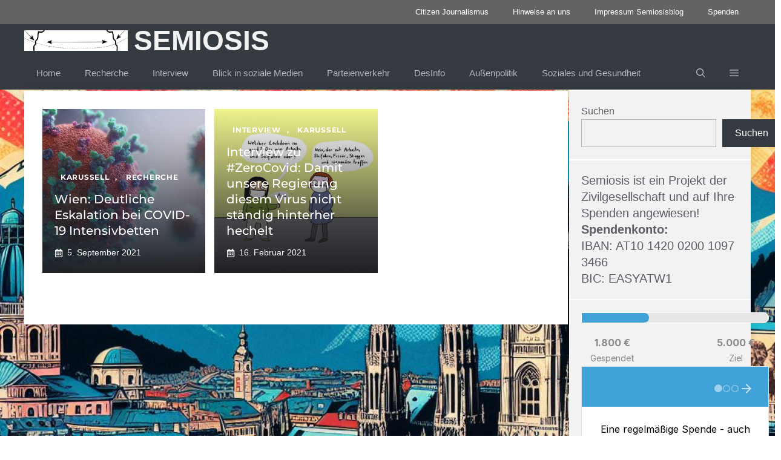

--- FILE ---
content_type: text/html; charset=UTF-8
request_url: https://www.semiosis.at/tag/impfen/
body_size: 29692
content:
<!DOCTYPE html>
<html lang="de">
<head>
	<meta charset="UTF-8">
	<meta name='robots' content='index, follow, max-image-preview:large, max-snippet:-1, max-video-preview:-1' />
<meta name="viewport" content="width=device-width, initial-scale=1">
	<!-- This site is optimized with the Yoast SEO plugin v26.8 - https://yoast.com/product/yoast-seo-wordpress/ -->
	<title>Impfen Archive - Semiosis</title>
	<link rel="canonical" href="https://www.semiosis.at/tag/impfen/" />
	<meta property="og:locale" content="de_DE" />
	<meta property="og:type" content="article" />
	<meta property="og:title" content="Impfen Archive - Semiosis" />
	<meta property="og:url" content="https://www.semiosis.at/tag/impfen/" />
	<meta property="og:site_name" content="Semiosis" />
	<meta name="twitter:card" content="summary_large_image" />
	<meta name="twitter:site" content="@semiosisblog" />
	<script type="application/ld+json" class="yoast-schema-graph">{"@context":"https://schema.org","@graph":[{"@type":"CollectionPage","@id":"https://www.semiosis.at/tag/impfen/","url":"https://www.semiosis.at/tag/impfen/","name":"Impfen Archive - Semiosis","isPartOf":{"@id":"https://www.semiosis.at/#website"},"primaryImageOfPage":{"@id":"https://www.semiosis.at/tag/impfen/#primaryimage"},"image":{"@id":"https://www.semiosis.at/tag/impfen/#primaryimage"},"thumbnailUrl":"https://www.semiosis.at/wp-content/uploads/2021/07/fusion-medical-animation-rnr8D3FNUNY-unsplash-scaled.jpg","breadcrumb":{"@id":"https://www.semiosis.at/tag/impfen/#breadcrumb"},"inLanguage":"de"},{"@type":"ImageObject","inLanguage":"de","@id":"https://www.semiosis.at/tag/impfen/#primaryimage","url":"https://www.semiosis.at/wp-content/uploads/2021/07/fusion-medical-animation-rnr8D3FNUNY-unsplash-scaled.jpg","contentUrl":"https://www.semiosis.at/wp-content/uploads/2021/07/fusion-medical-animation-rnr8D3FNUNY-unsplash-scaled.jpg","width":2560,"height":1440},{"@type":"BreadcrumbList","@id":"https://www.semiosis.at/tag/impfen/#breadcrumb","itemListElement":[{"@type":"ListItem","position":1,"name":"Startseite","item":"https://www.semiosis.at/"},{"@type":"ListItem","position":2,"name":"Impfen"}]},{"@type":"WebSite","@id":"https://www.semiosis.at/#website","url":"https://www.semiosis.at/","name":"Semiosis","description":"politik, recherche, analyse","publisher":{"@id":"https://www.semiosis.at/#organization"},"potentialAction":[{"@type":"SearchAction","target":{"@type":"EntryPoint","urlTemplate":"https://www.semiosis.at/?s={search_term_string}"},"query-input":{"@type":"PropertyValueSpecification","valueRequired":true,"valueName":"search_term_string"}}],"inLanguage":"de"},{"@type":"Organization","@id":"https://www.semiosis.at/#organization","name":"Semiosis - Politik Recherche Analyse","url":"https://www.semiosis.at/","logo":{"@type":"ImageObject","inLanguage":"de","@id":"https://www.semiosis.at/#/schema/logo/image/","url":"https://www.semiosis.at/wp-content/uploads/2019/05/Semiosis_logo.png","contentUrl":"https://www.semiosis.at/wp-content/uploads/2019/05/Semiosis_logo.png","width":512,"height":512,"caption":"Semiosis - Politik Recherche Analyse"},"image":{"@id":"https://www.semiosis.at/#/schema/logo/image/"},"sameAs":["https://www.facebook.com/Semiosisblog/","https://x.com/semiosisblog"]}]}</script>
	<!-- / Yoast SEO plugin. -->


<link rel='dns-prefetch' href='//platform-api.sharethis.com' />
<link rel='dns-prefetch' href='//www.googletagmanager.com' />
<link rel='dns-prefetch' href='//pagead2.googlesyndication.com' />


<link rel="alternate" type="application/rss+xml" title="Semiosis &raquo; Feed" href="https://www.semiosis.at/feed/" />
<link rel="alternate" type="application/rss+xml" title="Semiosis &raquo; Kommentar-Feed" href="https://www.semiosis.at/comments/feed/" />
<link rel="alternate" type="application/rss+xml" title="Semiosis &raquo; Impfen Schlagwort-Feed" href="https://www.semiosis.at/tag/impfen/feed/" />
<style id='wp-img-auto-sizes-contain-inline-css'>
img:is([sizes=auto i],[sizes^="auto," i]){contain-intrinsic-size:3000px 1500px}
/*# sourceURL=wp-img-auto-sizes-contain-inline-css */
</style>
<style id='wp-emoji-styles-inline-css'>

	img.wp-smiley, img.emoji {
		display: inline !important;
		border: none !important;
		box-shadow: none !important;
		height: 1em !important;
		width: 1em !important;
		margin: 0 0.07em !important;
		vertical-align: -0.1em !important;
		background: none !important;
		padding: 0 !important;
	}
/*# sourceURL=wp-emoji-styles-inline-css */
</style>
<style id='wp-block-library-inline-css'>
:root{--wp-block-synced-color:#7a00df;--wp-block-synced-color--rgb:122,0,223;--wp-bound-block-color:var(--wp-block-synced-color);--wp-editor-canvas-background:#ddd;--wp-admin-theme-color:#007cba;--wp-admin-theme-color--rgb:0,124,186;--wp-admin-theme-color-darker-10:#006ba1;--wp-admin-theme-color-darker-10--rgb:0,107,160.5;--wp-admin-theme-color-darker-20:#005a87;--wp-admin-theme-color-darker-20--rgb:0,90,135;--wp-admin-border-width-focus:2px}@media (min-resolution:192dpi){:root{--wp-admin-border-width-focus:1.5px}}.wp-element-button{cursor:pointer}:root .has-very-light-gray-background-color{background-color:#eee}:root .has-very-dark-gray-background-color{background-color:#313131}:root .has-very-light-gray-color{color:#eee}:root .has-very-dark-gray-color{color:#313131}:root .has-vivid-green-cyan-to-vivid-cyan-blue-gradient-background{background:linear-gradient(135deg,#00d084,#0693e3)}:root .has-purple-crush-gradient-background{background:linear-gradient(135deg,#34e2e4,#4721fb 50%,#ab1dfe)}:root .has-hazy-dawn-gradient-background{background:linear-gradient(135deg,#faaca8,#dad0ec)}:root .has-subdued-olive-gradient-background{background:linear-gradient(135deg,#fafae1,#67a671)}:root .has-atomic-cream-gradient-background{background:linear-gradient(135deg,#fdd79a,#004a59)}:root .has-nightshade-gradient-background{background:linear-gradient(135deg,#330968,#31cdcf)}:root .has-midnight-gradient-background{background:linear-gradient(135deg,#020381,#2874fc)}:root{--wp--preset--font-size--normal:16px;--wp--preset--font-size--huge:42px}.has-regular-font-size{font-size:1em}.has-larger-font-size{font-size:2.625em}.has-normal-font-size{font-size:var(--wp--preset--font-size--normal)}.has-huge-font-size{font-size:var(--wp--preset--font-size--huge)}.has-text-align-center{text-align:center}.has-text-align-left{text-align:left}.has-text-align-right{text-align:right}.has-fit-text{white-space:nowrap!important}#end-resizable-editor-section{display:none}.aligncenter{clear:both}.items-justified-left{justify-content:flex-start}.items-justified-center{justify-content:center}.items-justified-right{justify-content:flex-end}.items-justified-space-between{justify-content:space-between}.screen-reader-text{border:0;clip-path:inset(50%);height:1px;margin:-1px;overflow:hidden;padding:0;position:absolute;width:1px;word-wrap:normal!important}.screen-reader-text:focus{background-color:#ddd;clip-path:none;color:#444;display:block;font-size:1em;height:auto;left:5px;line-height:normal;padding:15px 23px 14px;text-decoration:none;top:5px;width:auto;z-index:100000}html :where(.has-border-color){border-style:solid}html :where([style*=border-top-color]){border-top-style:solid}html :where([style*=border-right-color]){border-right-style:solid}html :where([style*=border-bottom-color]){border-bottom-style:solid}html :where([style*=border-left-color]){border-left-style:solid}html :where([style*=border-width]){border-style:solid}html :where([style*=border-top-width]){border-top-style:solid}html :where([style*=border-right-width]){border-right-style:solid}html :where([style*=border-bottom-width]){border-bottom-style:solid}html :where([style*=border-left-width]){border-left-style:solid}html :where(img[class*=wp-image-]){height:auto;max-width:100%}:where(figure){margin:0 0 1em}html :where(.is-position-sticky){--wp-admin--admin-bar--position-offset:var(--wp-admin--admin-bar--height,0px)}@media screen and (max-width:600px){html :where(.is-position-sticky){--wp-admin--admin-bar--position-offset:0px}}

/*# sourceURL=wp-block-library-inline-css */
</style><style id='wp-block-heading-inline-css'>
h1:where(.wp-block-heading).has-background,h2:where(.wp-block-heading).has-background,h3:where(.wp-block-heading).has-background,h4:where(.wp-block-heading).has-background,h5:where(.wp-block-heading).has-background,h6:where(.wp-block-heading).has-background{padding:1.25em 2.375em}h1.has-text-align-left[style*=writing-mode]:where([style*=vertical-lr]),h1.has-text-align-right[style*=writing-mode]:where([style*=vertical-rl]),h2.has-text-align-left[style*=writing-mode]:where([style*=vertical-lr]),h2.has-text-align-right[style*=writing-mode]:where([style*=vertical-rl]),h3.has-text-align-left[style*=writing-mode]:where([style*=vertical-lr]),h3.has-text-align-right[style*=writing-mode]:where([style*=vertical-rl]),h4.has-text-align-left[style*=writing-mode]:where([style*=vertical-lr]),h4.has-text-align-right[style*=writing-mode]:where([style*=vertical-rl]),h5.has-text-align-left[style*=writing-mode]:where([style*=vertical-lr]),h5.has-text-align-right[style*=writing-mode]:where([style*=vertical-rl]),h6.has-text-align-left[style*=writing-mode]:where([style*=vertical-lr]),h6.has-text-align-right[style*=writing-mode]:where([style*=vertical-rl]){rotate:180deg}
/*# sourceURL=https://www.semiosis.at/wp-includes/blocks/heading/style.min.css */
</style>
<style id='wp-block-image-inline-css'>
.wp-block-image>a,.wp-block-image>figure>a{display:inline-block}.wp-block-image img{box-sizing:border-box;height:auto;max-width:100%;vertical-align:bottom}@media not (prefers-reduced-motion){.wp-block-image img.hide{visibility:hidden}.wp-block-image img.show{animation:show-content-image .4s}}.wp-block-image[style*=border-radius] img,.wp-block-image[style*=border-radius]>a{border-radius:inherit}.wp-block-image.has-custom-border img{box-sizing:border-box}.wp-block-image.aligncenter{text-align:center}.wp-block-image.alignfull>a,.wp-block-image.alignwide>a{width:100%}.wp-block-image.alignfull img,.wp-block-image.alignwide img{height:auto;width:100%}.wp-block-image .aligncenter,.wp-block-image .alignleft,.wp-block-image .alignright,.wp-block-image.aligncenter,.wp-block-image.alignleft,.wp-block-image.alignright{display:table}.wp-block-image .aligncenter>figcaption,.wp-block-image .alignleft>figcaption,.wp-block-image .alignright>figcaption,.wp-block-image.aligncenter>figcaption,.wp-block-image.alignleft>figcaption,.wp-block-image.alignright>figcaption{caption-side:bottom;display:table-caption}.wp-block-image .alignleft{float:left;margin:.5em 1em .5em 0}.wp-block-image .alignright{float:right;margin:.5em 0 .5em 1em}.wp-block-image .aligncenter{margin-left:auto;margin-right:auto}.wp-block-image :where(figcaption){margin-bottom:1em;margin-top:.5em}.wp-block-image.is-style-circle-mask img{border-radius:9999px}@supports ((-webkit-mask-image:none) or (mask-image:none)) or (-webkit-mask-image:none){.wp-block-image.is-style-circle-mask img{border-radius:0;-webkit-mask-image:url('data:image/svg+xml;utf8,<svg viewBox="0 0 100 100" xmlns="http://www.w3.org/2000/svg"><circle cx="50" cy="50" r="50"/></svg>');mask-image:url('data:image/svg+xml;utf8,<svg viewBox="0 0 100 100" xmlns="http://www.w3.org/2000/svg"><circle cx="50" cy="50" r="50"/></svg>');mask-mode:alpha;-webkit-mask-position:center;mask-position:center;-webkit-mask-repeat:no-repeat;mask-repeat:no-repeat;-webkit-mask-size:contain;mask-size:contain}}:root :where(.wp-block-image.is-style-rounded img,.wp-block-image .is-style-rounded img){border-radius:9999px}.wp-block-image figure{margin:0}.wp-lightbox-container{display:flex;flex-direction:column;position:relative}.wp-lightbox-container img{cursor:zoom-in}.wp-lightbox-container img:hover+button{opacity:1}.wp-lightbox-container button{align-items:center;backdrop-filter:blur(16px) saturate(180%);background-color:#5a5a5a40;border:none;border-radius:4px;cursor:zoom-in;display:flex;height:20px;justify-content:center;opacity:0;padding:0;position:absolute;right:16px;text-align:center;top:16px;width:20px;z-index:100}@media not (prefers-reduced-motion){.wp-lightbox-container button{transition:opacity .2s ease}}.wp-lightbox-container button:focus-visible{outline:3px auto #5a5a5a40;outline:3px auto -webkit-focus-ring-color;outline-offset:3px}.wp-lightbox-container button:hover{cursor:pointer;opacity:1}.wp-lightbox-container button:focus{opacity:1}.wp-lightbox-container button:focus,.wp-lightbox-container button:hover,.wp-lightbox-container button:not(:hover):not(:active):not(.has-background){background-color:#5a5a5a40;border:none}.wp-lightbox-overlay{box-sizing:border-box;cursor:zoom-out;height:100vh;left:0;overflow:hidden;position:fixed;top:0;visibility:hidden;width:100%;z-index:100000}.wp-lightbox-overlay .close-button{align-items:center;cursor:pointer;display:flex;justify-content:center;min-height:40px;min-width:40px;padding:0;position:absolute;right:calc(env(safe-area-inset-right) + 16px);top:calc(env(safe-area-inset-top) + 16px);z-index:5000000}.wp-lightbox-overlay .close-button:focus,.wp-lightbox-overlay .close-button:hover,.wp-lightbox-overlay .close-button:not(:hover):not(:active):not(.has-background){background:none;border:none}.wp-lightbox-overlay .lightbox-image-container{height:var(--wp--lightbox-container-height);left:50%;overflow:hidden;position:absolute;top:50%;transform:translate(-50%,-50%);transform-origin:top left;width:var(--wp--lightbox-container-width);z-index:9999999999}.wp-lightbox-overlay .wp-block-image{align-items:center;box-sizing:border-box;display:flex;height:100%;justify-content:center;margin:0;position:relative;transform-origin:0 0;width:100%;z-index:3000000}.wp-lightbox-overlay .wp-block-image img{height:var(--wp--lightbox-image-height);min-height:var(--wp--lightbox-image-height);min-width:var(--wp--lightbox-image-width);width:var(--wp--lightbox-image-width)}.wp-lightbox-overlay .wp-block-image figcaption{display:none}.wp-lightbox-overlay button{background:none;border:none}.wp-lightbox-overlay .scrim{background-color:#fff;height:100%;opacity:.9;position:absolute;width:100%;z-index:2000000}.wp-lightbox-overlay.active{visibility:visible}@media not (prefers-reduced-motion){.wp-lightbox-overlay.active{animation:turn-on-visibility .25s both}.wp-lightbox-overlay.active img{animation:turn-on-visibility .35s both}.wp-lightbox-overlay.show-closing-animation:not(.active){animation:turn-off-visibility .35s both}.wp-lightbox-overlay.show-closing-animation:not(.active) img{animation:turn-off-visibility .25s both}.wp-lightbox-overlay.zoom.active{animation:none;opacity:1;visibility:visible}.wp-lightbox-overlay.zoom.active .lightbox-image-container{animation:lightbox-zoom-in .4s}.wp-lightbox-overlay.zoom.active .lightbox-image-container img{animation:none}.wp-lightbox-overlay.zoom.active .scrim{animation:turn-on-visibility .4s forwards}.wp-lightbox-overlay.zoom.show-closing-animation:not(.active){animation:none}.wp-lightbox-overlay.zoom.show-closing-animation:not(.active) .lightbox-image-container{animation:lightbox-zoom-out .4s}.wp-lightbox-overlay.zoom.show-closing-animation:not(.active) .lightbox-image-container img{animation:none}.wp-lightbox-overlay.zoom.show-closing-animation:not(.active) .scrim{animation:turn-off-visibility .4s forwards}}@keyframes show-content-image{0%{visibility:hidden}99%{visibility:hidden}to{visibility:visible}}@keyframes turn-on-visibility{0%{opacity:0}to{opacity:1}}@keyframes turn-off-visibility{0%{opacity:1;visibility:visible}99%{opacity:0;visibility:visible}to{opacity:0;visibility:hidden}}@keyframes lightbox-zoom-in{0%{transform:translate(calc((-100vw + var(--wp--lightbox-scrollbar-width))/2 + var(--wp--lightbox-initial-left-position)),calc(-50vh + var(--wp--lightbox-initial-top-position))) scale(var(--wp--lightbox-scale))}to{transform:translate(-50%,-50%) scale(1)}}@keyframes lightbox-zoom-out{0%{transform:translate(-50%,-50%) scale(1);visibility:visible}99%{visibility:visible}to{transform:translate(calc((-100vw + var(--wp--lightbox-scrollbar-width))/2 + var(--wp--lightbox-initial-left-position)),calc(-50vh + var(--wp--lightbox-initial-top-position))) scale(var(--wp--lightbox-scale));visibility:hidden}}
/*# sourceURL=https://www.semiosis.at/wp-includes/blocks/image/style.min.css */
</style>
<style id='wp-block-search-inline-css'>
.wp-block-search__button{margin-left:10px;word-break:normal}.wp-block-search__button.has-icon{line-height:0}.wp-block-search__button svg{height:1.25em;min-height:24px;min-width:24px;width:1.25em;fill:currentColor;vertical-align:text-bottom}:where(.wp-block-search__button){border:1px solid #ccc;padding:6px 10px}.wp-block-search__inside-wrapper{display:flex;flex:auto;flex-wrap:nowrap;max-width:100%}.wp-block-search__label{width:100%}.wp-block-search.wp-block-search__button-only .wp-block-search__button{box-sizing:border-box;display:flex;flex-shrink:0;justify-content:center;margin-left:0;max-width:100%}.wp-block-search.wp-block-search__button-only .wp-block-search__inside-wrapper{min-width:0!important;transition-property:width}.wp-block-search.wp-block-search__button-only .wp-block-search__input{flex-basis:100%;transition-duration:.3s}.wp-block-search.wp-block-search__button-only.wp-block-search__searchfield-hidden,.wp-block-search.wp-block-search__button-only.wp-block-search__searchfield-hidden .wp-block-search__inside-wrapper{overflow:hidden}.wp-block-search.wp-block-search__button-only.wp-block-search__searchfield-hidden .wp-block-search__input{border-left-width:0!important;border-right-width:0!important;flex-basis:0;flex-grow:0;margin:0;min-width:0!important;padding-left:0!important;padding-right:0!important;width:0!important}:where(.wp-block-search__input){appearance:none;border:1px solid #949494;flex-grow:1;font-family:inherit;font-size:inherit;font-style:inherit;font-weight:inherit;letter-spacing:inherit;line-height:inherit;margin-left:0;margin-right:0;min-width:3rem;padding:8px;text-decoration:unset!important;text-transform:inherit}:where(.wp-block-search__button-inside .wp-block-search__inside-wrapper){background-color:#fff;border:1px solid #949494;box-sizing:border-box;padding:4px}:where(.wp-block-search__button-inside .wp-block-search__inside-wrapper) .wp-block-search__input{border:none;border-radius:0;padding:0 4px}:where(.wp-block-search__button-inside .wp-block-search__inside-wrapper) .wp-block-search__input:focus{outline:none}:where(.wp-block-search__button-inside .wp-block-search__inside-wrapper) :where(.wp-block-search__button){padding:4px 8px}.wp-block-search.aligncenter .wp-block-search__inside-wrapper{margin:auto}.wp-block[data-align=right] .wp-block-search.wp-block-search__button-only .wp-block-search__inside-wrapper{float:right}
/*# sourceURL=https://www.semiosis.at/wp-includes/blocks/search/style.min.css */
</style>
<style id='wp-block-embed-inline-css'>
.wp-block-embed.alignleft,.wp-block-embed.alignright,.wp-block[data-align=left]>[data-type="core/embed"],.wp-block[data-align=right]>[data-type="core/embed"]{max-width:360px;width:100%}.wp-block-embed.alignleft .wp-block-embed__wrapper,.wp-block-embed.alignright .wp-block-embed__wrapper,.wp-block[data-align=left]>[data-type="core/embed"] .wp-block-embed__wrapper,.wp-block[data-align=right]>[data-type="core/embed"] .wp-block-embed__wrapper{min-width:280px}.wp-block-cover .wp-block-embed{min-height:240px;min-width:320px}.wp-block-embed{overflow-wrap:break-word}.wp-block-embed :where(figcaption){margin-bottom:1em;margin-top:.5em}.wp-block-embed iframe{max-width:100%}.wp-block-embed__wrapper{position:relative}.wp-embed-responsive .wp-has-aspect-ratio .wp-block-embed__wrapper:before{content:"";display:block;padding-top:50%}.wp-embed-responsive .wp-has-aspect-ratio iframe{bottom:0;height:100%;left:0;position:absolute;right:0;top:0;width:100%}.wp-embed-responsive .wp-embed-aspect-21-9 .wp-block-embed__wrapper:before{padding-top:42.85%}.wp-embed-responsive .wp-embed-aspect-18-9 .wp-block-embed__wrapper:before{padding-top:50%}.wp-embed-responsive .wp-embed-aspect-16-9 .wp-block-embed__wrapper:before{padding-top:56.25%}.wp-embed-responsive .wp-embed-aspect-4-3 .wp-block-embed__wrapper:before{padding-top:75%}.wp-embed-responsive .wp-embed-aspect-1-1 .wp-block-embed__wrapper:before{padding-top:100%}.wp-embed-responsive .wp-embed-aspect-9-16 .wp-block-embed__wrapper:before{padding-top:177.77%}.wp-embed-responsive .wp-embed-aspect-1-2 .wp-block-embed__wrapper:before{padding-top:200%}
/*# sourceURL=https://www.semiosis.at/wp-includes/blocks/embed/style.min.css */
</style>
<style id='wp-block-paragraph-inline-css'>
.is-small-text{font-size:.875em}.is-regular-text{font-size:1em}.is-large-text{font-size:2.25em}.is-larger-text{font-size:3em}.has-drop-cap:not(:focus):first-letter{float:left;font-size:8.4em;font-style:normal;font-weight:100;line-height:.68;margin:.05em .1em 0 0;text-transform:uppercase}body.rtl .has-drop-cap:not(:focus):first-letter{float:none;margin-left:.1em}p.has-drop-cap.has-background{overflow:hidden}:root :where(p.has-background){padding:1.25em 2.375em}:where(p.has-text-color:not(.has-link-color)) a{color:inherit}p.has-text-align-left[style*="writing-mode:vertical-lr"],p.has-text-align-right[style*="writing-mode:vertical-rl"]{rotate:180deg}
/*# sourceURL=https://www.semiosis.at/wp-includes/blocks/paragraph/style.min.css */
</style>
<style id='global-styles-inline-css'>
:root{--wp--preset--aspect-ratio--square: 1;--wp--preset--aspect-ratio--4-3: 4/3;--wp--preset--aspect-ratio--3-4: 3/4;--wp--preset--aspect-ratio--3-2: 3/2;--wp--preset--aspect-ratio--2-3: 2/3;--wp--preset--aspect-ratio--16-9: 16/9;--wp--preset--aspect-ratio--9-16: 9/16;--wp--preset--color--black: #000000;--wp--preset--color--cyan-bluish-gray: #abb8c3;--wp--preset--color--white: #ffffff;--wp--preset--color--pale-pink: #f78da7;--wp--preset--color--vivid-red: #cf2e2e;--wp--preset--color--luminous-vivid-orange: #ff6900;--wp--preset--color--luminous-vivid-amber: #fcb900;--wp--preset--color--light-green-cyan: #7bdcb5;--wp--preset--color--vivid-green-cyan: #00d084;--wp--preset--color--pale-cyan-blue: #8ed1fc;--wp--preset--color--vivid-cyan-blue: #0693e3;--wp--preset--color--vivid-purple: #9b51e0;--wp--preset--color--contrast: var(--contrast);--wp--preset--color--contrast-2: var(--contrast-2);--wp--preset--color--contrast-3: var(--contrast-3);--wp--preset--color--contrast-4: var(--contrast-4);--wp--preset--color--contrast-5: var(--contrast-5);--wp--preset--color--base: var(--base);--wp--preset--color--base-2: var(--base-2);--wp--preset--color--community: var(--community);--wp--preset--color--education: var(--education);--wp--preset--color--entertainment: var(--entertainment);--wp--preset--color--lifestyle: var(--lifestyle);--wp--preset--color--technology: var(--technology);--wp--preset--color--travel: var(--travel);--wp--preset--color--business: var(--business);--wp--preset--gradient--vivid-cyan-blue-to-vivid-purple: linear-gradient(135deg,rgb(6,147,227) 0%,rgb(155,81,224) 100%);--wp--preset--gradient--light-green-cyan-to-vivid-green-cyan: linear-gradient(135deg,rgb(122,220,180) 0%,rgb(0,208,130) 100%);--wp--preset--gradient--luminous-vivid-amber-to-luminous-vivid-orange: linear-gradient(135deg,rgb(252,185,0) 0%,rgb(255,105,0) 100%);--wp--preset--gradient--luminous-vivid-orange-to-vivid-red: linear-gradient(135deg,rgb(255,105,0) 0%,rgb(207,46,46) 100%);--wp--preset--gradient--very-light-gray-to-cyan-bluish-gray: linear-gradient(135deg,rgb(238,238,238) 0%,rgb(169,184,195) 100%);--wp--preset--gradient--cool-to-warm-spectrum: linear-gradient(135deg,rgb(74,234,220) 0%,rgb(151,120,209) 20%,rgb(207,42,186) 40%,rgb(238,44,130) 60%,rgb(251,105,98) 80%,rgb(254,248,76) 100%);--wp--preset--gradient--blush-light-purple: linear-gradient(135deg,rgb(255,206,236) 0%,rgb(152,150,240) 100%);--wp--preset--gradient--blush-bordeaux: linear-gradient(135deg,rgb(254,205,165) 0%,rgb(254,45,45) 50%,rgb(107,0,62) 100%);--wp--preset--gradient--luminous-dusk: linear-gradient(135deg,rgb(255,203,112) 0%,rgb(199,81,192) 50%,rgb(65,88,208) 100%);--wp--preset--gradient--pale-ocean: linear-gradient(135deg,rgb(255,245,203) 0%,rgb(182,227,212) 50%,rgb(51,167,181) 100%);--wp--preset--gradient--electric-grass: linear-gradient(135deg,rgb(202,248,128) 0%,rgb(113,206,126) 100%);--wp--preset--gradient--midnight: linear-gradient(135deg,rgb(2,3,129) 0%,rgb(40,116,252) 100%);--wp--preset--font-size--small: 13px;--wp--preset--font-size--medium: 20px;--wp--preset--font-size--large: 36px;--wp--preset--font-size--x-large: 42px;--wp--preset--spacing--20: 0.44rem;--wp--preset--spacing--30: 0.67rem;--wp--preset--spacing--40: 1rem;--wp--preset--spacing--50: 1.5rem;--wp--preset--spacing--60: 2.25rem;--wp--preset--spacing--70: 3.38rem;--wp--preset--spacing--80: 5.06rem;--wp--preset--shadow--natural: 6px 6px 9px rgba(0, 0, 0, 0.2);--wp--preset--shadow--deep: 12px 12px 50px rgba(0, 0, 0, 0.4);--wp--preset--shadow--sharp: 6px 6px 0px rgba(0, 0, 0, 0.2);--wp--preset--shadow--outlined: 6px 6px 0px -3px rgb(255, 255, 255), 6px 6px rgb(0, 0, 0);--wp--preset--shadow--crisp: 6px 6px 0px rgb(0, 0, 0);}:where(.is-layout-flex){gap: 0.5em;}:where(.is-layout-grid){gap: 0.5em;}body .is-layout-flex{display: flex;}.is-layout-flex{flex-wrap: wrap;align-items: center;}.is-layout-flex > :is(*, div){margin: 0;}body .is-layout-grid{display: grid;}.is-layout-grid > :is(*, div){margin: 0;}:where(.wp-block-columns.is-layout-flex){gap: 2em;}:where(.wp-block-columns.is-layout-grid){gap: 2em;}:where(.wp-block-post-template.is-layout-flex){gap: 1.25em;}:where(.wp-block-post-template.is-layout-grid){gap: 1.25em;}.has-black-color{color: var(--wp--preset--color--black) !important;}.has-cyan-bluish-gray-color{color: var(--wp--preset--color--cyan-bluish-gray) !important;}.has-white-color{color: var(--wp--preset--color--white) !important;}.has-pale-pink-color{color: var(--wp--preset--color--pale-pink) !important;}.has-vivid-red-color{color: var(--wp--preset--color--vivid-red) !important;}.has-luminous-vivid-orange-color{color: var(--wp--preset--color--luminous-vivid-orange) !important;}.has-luminous-vivid-amber-color{color: var(--wp--preset--color--luminous-vivid-amber) !important;}.has-light-green-cyan-color{color: var(--wp--preset--color--light-green-cyan) !important;}.has-vivid-green-cyan-color{color: var(--wp--preset--color--vivid-green-cyan) !important;}.has-pale-cyan-blue-color{color: var(--wp--preset--color--pale-cyan-blue) !important;}.has-vivid-cyan-blue-color{color: var(--wp--preset--color--vivid-cyan-blue) !important;}.has-vivid-purple-color{color: var(--wp--preset--color--vivid-purple) !important;}.has-black-background-color{background-color: var(--wp--preset--color--black) !important;}.has-cyan-bluish-gray-background-color{background-color: var(--wp--preset--color--cyan-bluish-gray) !important;}.has-white-background-color{background-color: var(--wp--preset--color--white) !important;}.has-pale-pink-background-color{background-color: var(--wp--preset--color--pale-pink) !important;}.has-vivid-red-background-color{background-color: var(--wp--preset--color--vivid-red) !important;}.has-luminous-vivid-orange-background-color{background-color: var(--wp--preset--color--luminous-vivid-orange) !important;}.has-luminous-vivid-amber-background-color{background-color: var(--wp--preset--color--luminous-vivid-amber) !important;}.has-light-green-cyan-background-color{background-color: var(--wp--preset--color--light-green-cyan) !important;}.has-vivid-green-cyan-background-color{background-color: var(--wp--preset--color--vivid-green-cyan) !important;}.has-pale-cyan-blue-background-color{background-color: var(--wp--preset--color--pale-cyan-blue) !important;}.has-vivid-cyan-blue-background-color{background-color: var(--wp--preset--color--vivid-cyan-blue) !important;}.has-vivid-purple-background-color{background-color: var(--wp--preset--color--vivid-purple) !important;}.has-black-border-color{border-color: var(--wp--preset--color--black) !important;}.has-cyan-bluish-gray-border-color{border-color: var(--wp--preset--color--cyan-bluish-gray) !important;}.has-white-border-color{border-color: var(--wp--preset--color--white) !important;}.has-pale-pink-border-color{border-color: var(--wp--preset--color--pale-pink) !important;}.has-vivid-red-border-color{border-color: var(--wp--preset--color--vivid-red) !important;}.has-luminous-vivid-orange-border-color{border-color: var(--wp--preset--color--luminous-vivid-orange) !important;}.has-luminous-vivid-amber-border-color{border-color: var(--wp--preset--color--luminous-vivid-amber) !important;}.has-light-green-cyan-border-color{border-color: var(--wp--preset--color--light-green-cyan) !important;}.has-vivid-green-cyan-border-color{border-color: var(--wp--preset--color--vivid-green-cyan) !important;}.has-pale-cyan-blue-border-color{border-color: var(--wp--preset--color--pale-cyan-blue) !important;}.has-vivid-cyan-blue-border-color{border-color: var(--wp--preset--color--vivid-cyan-blue) !important;}.has-vivid-purple-border-color{border-color: var(--wp--preset--color--vivid-purple) !important;}.has-vivid-cyan-blue-to-vivid-purple-gradient-background{background: var(--wp--preset--gradient--vivid-cyan-blue-to-vivid-purple) !important;}.has-light-green-cyan-to-vivid-green-cyan-gradient-background{background: var(--wp--preset--gradient--light-green-cyan-to-vivid-green-cyan) !important;}.has-luminous-vivid-amber-to-luminous-vivid-orange-gradient-background{background: var(--wp--preset--gradient--luminous-vivid-amber-to-luminous-vivid-orange) !important;}.has-luminous-vivid-orange-to-vivid-red-gradient-background{background: var(--wp--preset--gradient--luminous-vivid-orange-to-vivid-red) !important;}.has-very-light-gray-to-cyan-bluish-gray-gradient-background{background: var(--wp--preset--gradient--very-light-gray-to-cyan-bluish-gray) !important;}.has-cool-to-warm-spectrum-gradient-background{background: var(--wp--preset--gradient--cool-to-warm-spectrum) !important;}.has-blush-light-purple-gradient-background{background: var(--wp--preset--gradient--blush-light-purple) !important;}.has-blush-bordeaux-gradient-background{background: var(--wp--preset--gradient--blush-bordeaux) !important;}.has-luminous-dusk-gradient-background{background: var(--wp--preset--gradient--luminous-dusk) !important;}.has-pale-ocean-gradient-background{background: var(--wp--preset--gradient--pale-ocean) !important;}.has-electric-grass-gradient-background{background: var(--wp--preset--gradient--electric-grass) !important;}.has-midnight-gradient-background{background: var(--wp--preset--gradient--midnight) !important;}.has-small-font-size{font-size: var(--wp--preset--font-size--small) !important;}.has-medium-font-size{font-size: var(--wp--preset--font-size--medium) !important;}.has-large-font-size{font-size: var(--wp--preset--font-size--large) !important;}.has-x-large-font-size{font-size: var(--wp--preset--font-size--x-large) !important;}
/*# sourceURL=global-styles-inline-css */
</style>

<style id='classic-theme-styles-inline-css'>
/*! This file is auto-generated */
.wp-block-button__link{color:#fff;background-color:#32373c;border-radius:9999px;box-shadow:none;text-decoration:none;padding:calc(.667em + 2px) calc(1.333em + 2px);font-size:1.125em}.wp-block-file__button{background:#32373c;color:#fff;text-decoration:none}
/*# sourceURL=/wp-includes/css/classic-themes.min.css */
</style>
<link rel="stylesheet" href="https://www.semiosis.at/?w3tc_minify=4b05e.css" media="all" />



<style id='direct-stripe-style-inline-css'>

			.stripe-button-el {
				visibility: hidden !important;
				display: none !important;
			}
			.direct-stripe-button {
				background-color: ##606060;
				border: 1px solid ##606060;
				-webkit-border-radius: 5px;
				-moz-border-radius: 5px;
				-o-border-radius: 5px;
				border-radius: 5px;
			}
			.direct-stripe-button:hover {
				color: ##606060;
				border-color: ##606060;
			}
			#directStripe_answer {
			    -webkit-border-radius: 5px;
				-moz-border-radius: 5px;
				-o-border-radius: 5px;
				border-radius: 5px;
			}
			.loadingDS:before  {
			    color: ##606060;
			}
			.ds-element.in-form {
				  background-color: ##606060;	
			}
			.ds-element.in-form fieldset {
				-webkit-border-radius: 5px;
				-moz-border-radius: 5px;
				-o-border-radius: 5px;
				border-radius: 5px;
			}
			.ds-element.in-form fieldset legend {
				background-color: ##606060;
			}
			.ds-element.in-form button {
				color: ##606060;
				-webkit-border-radius: 5px;
				-moz-border-radius: 5px;
				-o-border-radius: 5px;
				border-radius: 5px;
			}
			.ds-element.in-form button:active,
			.ds-element.in-form button:hover {
				color: #fff;
				background-color: ##606060;
			}
			.ds-element.in-form option {
				background-color: ##606060;
			  }
		
/*# sourceURL=direct-stripe-style-inline-css */
</style>
<link rel="stylesheet" href="https://www.semiosis.at/?w3tc_minify=0191f.css" media="all" />












<style id='generate-style-inline-css'>
.resize-featured-image .post-image img {height: 250px;-o-object-fit: cover;object-fit: cover;}
body{background-color:var(--base-2);color:var(--contrast-3);}a{color:var(--contrast-2);}a:hover, a:focus{text-decoration:underline;}.entry-title a, .site-branding a, a.button, .wp-block-button__link, .main-navigation a{text-decoration:none;}a:hover, a:focus, a:active{color:var(--contrast);}.wp-block-group__inner-container{max-width:1200px;margin-left:auto;margin-right:auto;}.site-header .header-image{width:100px;}.generate-back-to-top{font-size:20px;border-radius:3px;position:fixed;bottom:30px;right:30px;line-height:40px;width:40px;text-align:center;z-index:10;transition:opacity 300ms ease-in-out;opacity:0.1;transform:translateY(1000px);}.generate-back-to-top__show{opacity:1;transform:translateY(0);}:root{--contrast:#1f2024;--contrast-2:#343a40;--contrast-3:#5e5e69;--contrast-4:#a0a1ad;--contrast-5:#b5b7bf;--base:#f2f2f2;--base-2:#ffffff;--community:#56b85a;--education:#ee5565;--entertainment:#8974f1;--lifestyle:#e29c04;--technology:#396eb3;--travel:#6cd2cc;--business:#4C3957;}:root .has-contrast-color{color:var(--contrast);}:root .has-contrast-background-color{background-color:var(--contrast);}:root .has-contrast-2-color{color:var(--contrast-2);}:root .has-contrast-2-background-color{background-color:var(--contrast-2);}:root .has-contrast-3-color{color:var(--contrast-3);}:root .has-contrast-3-background-color{background-color:var(--contrast-3);}:root .has-contrast-4-color{color:var(--contrast-4);}:root .has-contrast-4-background-color{background-color:var(--contrast-4);}:root .has-contrast-5-color{color:var(--contrast-5);}:root .has-contrast-5-background-color{background-color:var(--contrast-5);}:root .has-base-color{color:var(--base);}:root .has-base-background-color{background-color:var(--base);}:root .has-base-2-color{color:var(--base-2);}:root .has-base-2-background-color{background-color:var(--base-2);}:root .has-community-color{color:var(--community);}:root .has-community-background-color{background-color:var(--community);}:root .has-education-color{color:var(--education);}:root .has-education-background-color{background-color:var(--education);}:root .has-entertainment-color{color:var(--entertainment);}:root .has-entertainment-background-color{background-color:var(--entertainment);}:root .has-lifestyle-color{color:var(--lifestyle);}:root .has-lifestyle-background-color{background-color:var(--lifestyle);}:root .has-technology-color{color:var(--technology);}:root .has-technology-background-color{background-color:var(--technology);}:root .has-travel-color{color:var(--travel);}:root .has-travel-background-color{background-color:var(--travel);}:root .has-business-color{color:var(--business);}:root .has-business-background-color{background-color:var(--business);}.gp-modal:not(.gp-modal--open):not(.gp-modal--transition){display:none;}.gp-modal--transition:not(.gp-modal--open){pointer-events:none;}.gp-modal-overlay:not(.gp-modal-overlay--open):not(.gp-modal--transition){display:none;}.gp-modal__overlay{display:none;position:fixed;top:0;left:0;right:0;bottom:0;background:rgba(0,0,0,0.2);display:flex;justify-content:center;align-items:center;z-index:10000;backdrop-filter:blur(3px);transition:opacity 500ms ease;opacity:0;}.gp-modal--open:not(.gp-modal--transition) .gp-modal__overlay{opacity:1;}.gp-modal__container{max-width:100%;max-height:100vh;transform:scale(0.9);transition:transform 500ms ease;padding:0 10px;}.gp-modal--open:not(.gp-modal--transition) .gp-modal__container{transform:scale(1);}.search-modal-fields{display:flex;}.gp-search-modal .gp-modal__overlay{align-items:flex-start;padding-top:25vh;background:var(--gp-search-modal-overlay-bg-color);}.search-modal-form{width:500px;max-width:100%;background-color:var(--gp-search-modal-bg-color);color:var(--gp-search-modal-text-color);}.search-modal-form .search-field, .search-modal-form .search-field:focus{width:100%;height:60px;background-color:transparent;border:0;appearance:none;color:currentColor;}.search-modal-fields button, .search-modal-fields button:active, .search-modal-fields button:focus, .search-modal-fields button:hover{background-color:transparent;border:0;color:currentColor;width:60px;}body, button, input, select, textarea{font-family:Muli, sans-serif;font-size:16px;}body{line-height:1.7em;}.main-title{font-weight:800;text-transform:uppercase;font-size:46px;}@media (max-width:768px){.main-title{font-size:44px;}}.site-description{font-family:Montserrat, sans-serif;font-weight:600;text-transform:uppercase;font-size:15px;letter-spacing:0.08em;}@media (max-width:768px){.site-description{font-size:14px;}}.main-navigation a, .main-navigation .menu-toggle, .main-navigation .menu-bar-items{font-family:Muli, sans-serif;font-size:15px;}.widget-title{font-family:Montserrat, sans-serif;font-weight:bold;text-transform:uppercase;font-size:20px;}h1.entry-title{font-weight:700;font-size:38px;}.site-info{font-size:13px;}h1{font-family:Montserrat, sans-serif;font-weight:700;text-transform:uppercase;font-size:42px;line-height:1.3em;}h2{font-family:Montserrat, sans-serif;font-weight:700;font-size:30px;line-height:1.3em;}@media (max-width:768px){h2{font-size:28px;}}h3{font-family:Montserrat, sans-serif;font-weight:500;font-size:26px;line-height:1.3;}h4{font-family:Montserrat, sans-serif;font-weight:500;font-size:20px;line-height:1.3em;}h5{font-family:Montserrat, sans-serif;font-weight:500;font-size:18px;line-height:1.3em;}h6{font-family:Montserrat, sans-serif;font-weight:500;font-size:16px;line-height:1.3em;}.top-bar{background-color:#636363;color:#ffffff;}.top-bar a{color:#ffffff;}.top-bar a:hover{color:#303030;}.main-title a,.main-title a:hover{color:var(--base);}.site-description{color:var(--base);}.main-navigation,.main-navigation ul ul{background-color:var(--contrast-2);}.main-navigation .main-nav ul li a, .main-navigation .menu-toggle, .main-navigation .menu-bar-items{color:var(--contrast-5);}.main-navigation .main-nav ul li:not([class*="current-menu-"]):hover > a, .main-navigation .main-nav ul li:not([class*="current-menu-"]):focus > a, .main-navigation .main-nav ul li.sfHover:not([class*="current-menu-"]) > a, .main-navigation .menu-bar-item:hover > a, .main-navigation .menu-bar-item.sfHover > a{color:var(--base);background-color:var(--contrast-2);}button.menu-toggle:hover,button.menu-toggle:focus{color:var(--contrast-5);}.main-navigation .main-nav ul li[class*="current-menu-"] > a{color:var(--base-2);background-color:var(--contrast-3);}.navigation-search input[type="search"],.navigation-search input[type="search"]:active, .navigation-search input[type="search"]:focus, .main-navigation .main-nav ul li.search-item.active > a, .main-navigation .menu-bar-items .search-item.active > a{color:var(--base);background-color:var(--contrast-3);opacity:1;}.main-navigation .main-nav ul ul li a{color:var(--contrast-4);}.main-navigation .main-nav ul ul li:not([class*="current-menu-"]):hover > a,.main-navigation .main-nav ul ul li:not([class*="current-menu-"]):focus > a, .main-navigation .main-nav ul ul li.sfHover:not([class*="current-menu-"]) > a{color:var(--contrast-5);}.main-navigation .main-nav ul ul li[class*="current-menu-"] > a{color:var(--base);}.separate-containers .inside-article, .separate-containers .comments-area, .separate-containers .page-header, .one-container .container, .separate-containers .paging-navigation, .inside-page-header{color:var(--contrast-3);background-color:var(--base-2);}.inside-article a,.paging-navigation a,.comments-area a,.page-header a{color:#ed55a2;}.inside-article a:hover,.paging-navigation a:hover,.comments-area a:hover,.page-header a:hover{color:var(--education);}.entry-title a{color:var(--contrast-3);}.entry-title a:hover{color:var(--contrast-4);}.entry-meta{color:var(--contrast-4);}.entry-meta a{color:var(--contrast-3);}.entry-meta a:hover{color:var(--contrast-3);}h1{color:var(--contrast-2);}h2{color:var(--contrast-3);}h3{color:var(--contrast-3);}h4{color:var(--contrast-3);}h5{color:var(--contrast-3);}.sidebar .widget{background-color:var(--base);}.footer-widgets{color:var(--contrast-4);background-color:var(--contrast);}.footer-widgets a{color:var(--contrast-5);}.footer-widgets a:hover{color:#ffffff;}.footer-widgets .widget-title{color:var(--contrast-3);}.site-info{color:var(--contrast-4);background-color:var(--contrast);}.site-info a{color:var(--contrast-5);}.site-info a:hover{color:var(--base-2);}.footer-bar .widget_nav_menu .current-menu-item a{color:var(--base-2);}input[type="text"],input[type="email"],input[type="url"],input[type="password"],input[type="search"],input[type="tel"],input[type="number"],textarea,select{color:var(--contrast-2);background-color:var(--base);border-color:var(--contrast-5);}input[type="text"]:focus,input[type="email"]:focus,input[type="url"]:focus,input[type="password"]:focus,input[type="search"]:focus,input[type="tel"]:focus,input[type="number"]:focus,textarea:focus,select:focus{color:var(--contrast-3);background-color:var(--base-2);border-color:var(--contrast-5);}button,html input[type="button"],input[type="reset"],input[type="submit"],a.button,a.wp-block-button__link:not(.has-background){color:var(--base-2);background-color:var(--contrast-2);}button:hover,html input[type="button"]:hover,input[type="reset"]:hover,input[type="submit"]:hover,a.button:hover,button:focus,html input[type="button"]:focus,input[type="reset"]:focus,input[type="submit"]:focus,a.button:focus,a.wp-block-button__link:not(.has-background):active,a.wp-block-button__link:not(.has-background):focus,a.wp-block-button__link:not(.has-background):hover{color:var(--base-2);background-color:var(--contrast-3);}a.generate-back-to-top{background-color:var(--contrast-2);color:var(--base-2);}a.generate-back-to-top:hover,a.generate-back-to-top:focus{background-color:var(--contrast-3);color:var(--base-2);}:root{--gp-search-modal-bg-color:var(--base-2);--gp-search-modal-text-color:var(--contrast);--gp-search-modal-overlay-bg-color:rgba(0,0,0,0.2);}@media (max-width: 910px){.main-navigation .menu-bar-item:hover > a, .main-navigation .menu-bar-item.sfHover > a{background:none;color:var(--contrast-5);}}.inside-top-bar.grid-container{max-width:1280px;}.inside-header{padding:80px 40px 80px 40px;}.inside-header.grid-container{max-width:1280px;}.site-main .wp-block-group__inner-container{padding:40px;}.separate-containers .paging-navigation{padding-top:20px;padding-bottom:20px;}.entry-content .alignwide, body:not(.no-sidebar) .entry-content .alignfull{margin-left:-40px;width:calc(100% + 80px);max-width:calc(100% + 80px);}.sidebar .widget, .page-header, .widget-area .main-navigation, .site-main > *{margin-bottom:2px;}.separate-containers .site-main{margin:2px;}.both-right .inside-left-sidebar,.both-left .inside-left-sidebar{margin-right:1px;}.both-right .inside-right-sidebar,.both-left .inside-right-sidebar{margin-left:1px;}.separate-containers .featured-image{margin-top:2px;}.separate-containers .inside-right-sidebar, .separate-containers .inside-left-sidebar{margin-top:2px;margin-bottom:2px;}.main-navigation .main-nav ul li a,.menu-toggle,.main-navigation .menu-bar-item > a{line-height:54px;}.navigation-search input[type="search"]{height:54px;}.rtl .menu-item-has-children .dropdown-menu-toggle{padding-left:20px;}.rtl .main-navigation .main-nav ul li.menu-item-has-children > a{padding-right:20px;}.widget-area .widget{padding:20px;}.footer-widgets-container.grid-container{max-width:1280px;}.inside-site-info{padding:30px 40px 30px 40px;}.inside-site-info.grid-container{max-width:1280px;}@media (max-width:768px){.separate-containers .inside-article, .separate-containers .comments-area, .separate-containers .page-header, .separate-containers .paging-navigation, .one-container .site-content, .inside-page-header{padding:40px 30px 40px 30px;}.site-main .wp-block-group__inner-container{padding:40px 30px 40px 30px;}.inside-top-bar{padding-right:30px;padding-left:30px;}.inside-header{padding-top:40px;padding-right:30px;padding-bottom:40px;padding-left:30px;}.widget-area .widget{padding-top:30px;padding-right:30px;padding-bottom:30px;padding-left:30px;}.footer-widgets-container{padding-top:30px;padding-right:30px;padding-bottom:30px;padding-left:30px;}.inside-site-info{padding-right:30px;padding-left:30px;}.entry-content .alignwide, body:not(.no-sidebar) .entry-content .alignfull{margin-left:-30px;width:calc(100% + 60px);max-width:calc(100% + 60px);}.one-container .site-main .paging-navigation{margin-bottom:2px;}}/* End cached CSS */.is-right-sidebar{width:25%;}.is-left-sidebar{width:30%;}.site-content .content-area{width:75%;}@media (max-width: 910px){.main-navigation .menu-toggle,.sidebar-nav-mobile:not(#sticky-placeholder){display:block;}.main-navigation ul,.gen-sidebar-nav,.main-navigation:not(.slideout-navigation):not(.toggled) .main-nav > ul,.has-inline-mobile-toggle #site-navigation .inside-navigation > *:not(.navigation-search):not(.main-nav){display:none;}.nav-align-right .inside-navigation,.nav-align-center .inside-navigation{justify-content:space-between;}}
body{background-image:url('https://www.semiosis.at/wp-content/uploads/2024/03/Pop_Art.jpeg');background-repeat:no-repeat;background-size:cover;background-attachment:fixed;}.site-header{background-image:url('https://www.semiosis.at/wp-content/uploads/2024/03/Pop_Art.jpeg');background-repeat:repeat-x;background-position:center center;}
.dynamic-author-image-rounded{border-radius:100%;}.dynamic-featured-image, .dynamic-author-image{vertical-align:middle;}.one-container.blog .dynamic-content-template:not(:last-child), .one-container.archive .dynamic-content-template:not(:last-child){padding-bottom:0px;}.dynamic-entry-excerpt > p:last-child{margin-bottom:0px;}
.main-navigation .main-nav ul li a,.menu-toggle,.main-navigation .menu-bar-item > a{transition: line-height 300ms ease}.main-navigation.toggled .main-nav > ul{background-color: var(--contrast-2)}.sticky-enabled .gen-sidebar-nav.is_stuck .main-navigation {margin-bottom: 0px;}.sticky-enabled .gen-sidebar-nav.is_stuck {z-index: 500;}.sticky-enabled .main-navigation.is_stuck {box-shadow: 0 2px 2px -2px rgba(0, 0, 0, .2);}.navigation-stick:not(.gen-sidebar-nav) {left: 0;right: 0;width: 100% !important;}.both-sticky-menu .main-navigation:not(#mobile-header).toggled .main-nav > ul,.mobile-sticky-menu .main-navigation:not(#mobile-header).toggled .main-nav > ul,.mobile-header-sticky #mobile-header.toggled .main-nav > ul {position: absolute;left: 0;right: 0;z-index: 999;}.nav-float-right .navigation-stick {width: 100% !important;left: 0;}.nav-float-right .navigation-stick .navigation-branding {margin-right: auto;}.main-navigation.has-sticky-branding:not(.grid-container) .inside-navigation:not(.grid-container) .navigation-branding{margin-left: 10px;}
.post-image:not(:first-child), .page-content:not(:first-child), .entry-content:not(:first-child), .entry-summary:not(:first-child), footer.entry-meta{margin-top:1.5em;}.post-image-above-header .inside-article div.featured-image, .post-image-above-header .inside-article div.post-image{margin-bottom:1.5em;}.main-navigation.slideout-navigation .main-nav > ul > li > a{line-height:26px;}
/*# sourceURL=generate-style-inline-css */
</style>
<link rel="stylesheet" href="https://www.semiosis.at/?w3tc_minify=8daa8.css" media="all" />


<style id='generateblocks-inline-css'>
.gb-container-925a2a1e{background-color:var(--contrast);}.gb-container-cbee1dca{max-width:1200px;padding:40px;margin-right:auto;margin-left:auto;}.gb-grid-wrapper > .gb-grid-column-4f4cf5cf{width:33.33%;}.gb-grid-wrapper > .gb-grid-column-04e24954{width:33.33%;}.gb-grid-wrapper > .gb-grid-column-1d8f8f12{width:33.33%;}.gb-container-8d3b0714{display:flex;column-gap:10px;margin-bottom:60px;}.gb-container-68b619a0{display:flex;align-items:center;justify-content:space-between;column-gap:40px;}.gb-container-26043e29{display:flex;column-gap:20px;}.gb-container-d86a90a1{display:flex;column-gap:20px;margin-left:20px;}.gb-container-07acf0c3{height:100%;min-height:250px;display:flex;flex-direction:column;justify-content:flex-end;position:relative;overflow-x:hidden;overflow-y:hidden;padding:20px;}.gb-container-07acf0c3:before{content:"";background-image:var(--background-image);background-repeat:no-repeat;background-position:center center;background-size:cover;z-index:0;position:absolute;top:0;right:0;bottom:0;left:0;transition:inherit;pointer-events:none;}.gb-container-07acf0c3:after{content:"";background-image:linear-gradient(180deg, rgba(255, 255, 255, 0), var(--contrast));z-index:0;position:absolute;top:0;right:0;bottom:0;left:0;pointer-events:none;}.gb-grid-wrapper > .gb-grid-column-07acf0c3{width:100%;}.gb-container-7caa63b9{max-width:1200px;z-index:1;position:relative;}.gb-container-27decfcd{display:flex;margin-top:40px;}.gb-grid-wrapper-51f71b20{display:flex;flex-wrap:wrap;margin-left:-60px;}.gb-grid-wrapper-51f71b20 > .gb-grid-column{box-sizing:border-box;padding-left:60px;padding-bottom:60px;}.gb-grid-wrapper-d7858a4b{display:flex;flex-wrap:wrap;margin-left:-15px;}.gb-grid-wrapper-d7858a4b > .gb-grid-column{box-sizing:border-box;padding-left:15px;padding-bottom:15px;}h2.gb-headline-5c3b3482{font-size:20px;font-weight:700;text-transform:uppercase;color:var(--contrast-4);}p.gb-headline-e29c0825{font-size:15px;margin-bottom:0px;color:var(--contrast-4);}h2.gb-headline-3e937023{font-size:20px;font-weight:700;text-transform:uppercase;color:var(--contrast-4);}p.gb-headline-3f1b1c14{font-size:15px;margin-bottom:10px;color:var(--contrast-4);}p.gb-headline-3f1b1c14 a{color:var(--contrast-5);}p.gb-headline-3f1b1c14 a:hover{color:var(--base);}p.gb-headline-6500416f{font-size:15px;margin-bottom:10px;color:var(--contrast-4);}p.gb-headline-6500416f a{color:var(--contrast-5);}p.gb-headline-6500416f a:hover{color:var(--base);}p.gb-headline-86bfcc6a{font-size:15px;margin-bottom:10px;color:var(--contrast-4);}p.gb-headline-86bfcc6a a{color:var(--contrast-5);}p.gb-headline-86bfcc6a a:hover{color:var(--base);}p.gb-headline-f9d791fe{font-size:15px;margin-bottom:10px;color:var(--contrast-4);}p.gb-headline-f9d791fe a{color:var(--contrast-5);}p.gb-headline-f9d791fe a:hover{color:var(--base);}p.gb-headline-1d5a060c{font-size:15px;margin-bottom:10px;color:var(--contrast-4);}p.gb-headline-1d5a060c a{color:var(--contrast-5);}p.gb-headline-1d5a060c a:hover{color:var(--base);}p.gb-headline-ebbabf05{font-size:15px;margin-bottom:10px;color:var(--contrast-4);}p.gb-headline-ebbabf05 a{color:var(--contrast-5);}p.gb-headline-ebbabf05 a:hover{color:var(--base);}p.gb-headline-e5c3cba2{font-size:15px;margin-bottom:0px;color:var(--contrast-4);}p.gb-headline-e5c3cba2 a{color:var(--contrast-5);}p.gb-headline-e5c3cba2 a:hover{color:var(--base);}h2.gb-headline-529b3704{font-size:20px;font-weight:700;text-transform:uppercase;color:var(--contrast-4);}h2.gb-headline-1d8beddc{font-size:20px;font-weight:700;text-transform:uppercase;color:var(--contrast-4);}p.gb-headline-a13f1400{font-size:15px;padding:16px 20px;margin-bottom:0px;border-radius:3px;color:var(--contrast-5);background-color:var(--contrast-2);}p.gb-headline-368a465b{font-size:14px;margin-bottom:0px;color:var(--contrast-4);}p.gb-headline-368a465b a{color:var(--contrast-5);}p.gb-headline-368a465b a:hover{color:var(--base);}p.gb-headline-fcb53bf6{font-size:14px;text-transform:capitalize;margin-bottom:0px;color:var(--contrast-4);}p.gb-headline-fcb53bf6 a{color:var(--contrast-5);}p.gb-headline-fcb53bf6 a:hover{color:var(--base);}p.gb-headline-e38f9197{font-size:14px;text-transform:capitalize;margin-bottom:0px;color:var(--contrast-4);}p.gb-headline-e38f9197 a{color:var(--contrast-5);}p.gb-headline-e38f9197 a:hover{color:var(--base);}p.gb-headline-f9af17bf{font-size:14px;text-transform:capitalize;margin-bottom:0px;color:var(--contrast-4);}p.gb-headline-f9af17bf a{color:var(--contrast-5);}p.gb-headline-f9af17bf a:hover{color:var(--base);}p.gb-headline-dce35946{font-size:14px;text-transform:capitalize;margin-bottom:0px;color:var(--contrast-4);}p.gb-headline-dce35946 a{color:var(--contrast-5);}p.gb-headline-dce35946 a:hover{color:var(--base);}p.gb-headline-dab3046f{font-size:14px;text-transform:capitalize;margin-bottom:0px;color:var(--contrast-4);}p.gb-headline-dab3046f a{color:var(--contrast-5);}p.gb-headline-dab3046f a:hover{color:var(--base);}p.gb-headline-4a8d1aac{display:inline-block;font-family:Montserrat, sans-serif;font-size:12px;letter-spacing:0.06em;font-weight:700;text-transform:uppercase;margin-bottom:10px;border-radius:3px;color:var(--base-2);}p.gb-headline-4a8d1aac a{color:var(--base-2);}p.gb-headline-4a8d1aac a:hover{color:var(--base);}h4.gb-headline-a8c661f2{margin-bottom:10px;color:var(--base-2);}h4.gb-headline-a8c661f2 a{color:var(--base-2);}h4.gb-headline-a8c661f2 a:hover{color:var(--base);}p.gb-headline-b72a7626{display:flex;align-items:center;font-size:14px;margin-bottom:0px;color:var(--base-2);}p.gb-headline-b72a7626 .gb-icon{line-height:0;padding-right:0.5em;}p.gb-headline-b72a7626 .gb-icon svg{width:1em;height:1em;fill:currentColor;}a.gb-button-d0473017{display:inline-flex;align-items:center;justify-content:center;text-align:center;padding:8px;border-radius:3px;background-color:var(--contrast-2);color:#ffffff;text-decoration:none;}a.gb-button-d0473017:hover, a.gb-button-d0473017:active, a.gb-button-d0473017:focus{background-color:var(--contrast-3);color:#ffffff;}a.gb-button-d0473017 .gb-icon{line-height:0;}a.gb-button-d0473017 .gb-icon svg{width:1em;height:1em;fill:currentColor;}a.gb-button-8a872c76{display:inline-flex;align-items:center;justify-content:center;text-align:center;padding:8px;border-radius:3px;background-color:var(--contrast-2);color:#ffffff;text-decoration:none;}a.gb-button-8a872c76:hover, a.gb-button-8a872c76:active, a.gb-button-8a872c76:focus{background-color:var(--contrast-3);color:#ffffff;}a.gb-button-8a872c76 .gb-icon{line-height:0;}a.gb-button-8a872c76 .gb-icon svg{width:1em;height:1em;fill:currentColor;}a.gb-button-0be69dcf{display:inline-flex;align-items:center;justify-content:center;text-align:center;padding:8px;border-radius:3px;background-color:var(--contrast-2);color:#ffffff;text-decoration:none;}a.gb-button-0be69dcf:hover, a.gb-button-0be69dcf:active, a.gb-button-0be69dcf:focus{background-color:var(--contrast-3);color:#ffffff;}a.gb-button-0be69dcf .gb-icon{line-height:0;}a.gb-button-0be69dcf .gb-icon svg{width:1em;height:1em;fill:currentColor;}a.gb-button-d151ee3a{display:inline-flex;align-items:center;justify-content:center;text-align:center;padding:8px;border-radius:3px;background-color:var(--contrast-2);color:#ffffff;text-decoration:none;}a.gb-button-d151ee3a:hover, a.gb-button-d151ee3a:active, a.gb-button-d151ee3a:focus{background-color:var(--contrast-3);color:#ffffff;}a.gb-button-d151ee3a .gb-icon{line-height:0;}a.gb-button-d151ee3a .gb-icon svg{width:1em;height:1em;fill:currentColor;}a.gb-button-ac848167{display:inline-flex;align-items:center;justify-content:center;text-align:center;color:var(--contrast-4);text-decoration:none;}a.gb-button-ac848167:hover, a.gb-button-ac848167:active, a.gb-button-ac848167:focus{color:var(--base);}a.gb-button-ac848167 .gb-icon{font-size:1em;line-height:0;}a.gb-button-ac848167 .gb-icon svg{height:1em;width:1em;fill:currentColor;}a.gb-button-b76b4b52{display:inline-flex;align-items:center;justify-content:center;text-align:center;color:var(--contrast-4);text-decoration:none;}a.gb-button-b76b4b52:hover, a.gb-button-b76b4b52:active, a.gb-button-b76b4b52:focus{color:var(--base);}a.gb-button-b76b4b52 .gb-icon{font-size:1em;line-height:0;}a.gb-button-b76b4b52 .gb-icon svg{height:1em;width:1em;fill:currentColor;}a.gb-button-02589b51{display:inline-flex;align-items:center;justify-content:center;text-align:center;color:var(--contrast-4);text-decoration:none;}a.gb-button-02589b51:hover, a.gb-button-02589b51:active, a.gb-button-02589b51:focus{color:var(--base);}a.gb-button-02589b51 .gb-icon{font-size:1em;line-height:0;}a.gb-button-02589b51 .gb-icon svg{height:1em;width:1em;fill:currentColor;}a.gb-button-aaf41c57{display:inline-flex;align-items:center;justify-content:center;text-align:center;color:var(--contrast-4);text-decoration:none;}a.gb-button-aaf41c57:hover, a.gb-button-aaf41c57:active, a.gb-button-aaf41c57:focus{color:var(--base);}a.gb-button-aaf41c57 .gb-icon{font-size:1em;line-height:0;}a.gb-button-aaf41c57 .gb-icon svg{height:1em;width:1em;fill:currentColor;}.gb-query-loop-pagination a.gb-button-f45ef9d6{display:inline-flex;align-items:center;justify-content:center;text-align:center;padding:15px 20px;background-color:var(--contrast-2);color:var(--base-2);text-decoration:none;}.gb-query-loop-pagination a.gb-button-f45ef9d6:hover, .gb-query-loop-pagination a.gb-button-f45ef9d6:active, .gb-query-loop-pagination a.gb-button-f45ef9d6:focus{background-color:var(--contrast-3);color:var(--base-2);}.gb-query-loop-pagination .gb-button-a2b09af0{display:inline-flex;align-items:center;justify-content:center;text-align:center;padding:15px 20px;background-color:var(--contrast-2);color:var(--base-2);text-decoration:none;}.gb-query-loop-pagination .gb-button-a2b09af0:hover, .gb-query-loop-pagination .gb-button-a2b09af0:active, .gb-query-loop-pagination .gb-button-a2b09af0:focus{background-color:var(--contrast-3);color:var(--base-2);}.gb-query-loop-pagination .gb-button-a2b09af0.gb-block-is-current, .gb-query-loop-pagination .gb-button-a2b09af0.gb-block-is-current:hover, .gb-query-loop-pagination .gb-button-a2b09af0.gb-block-is-current:active, .gb-query-loop-pagination .gb-button-a2b09af0.gb-block-is-current:focus{background-color:var(--contrast-3);color:var(--base-2);}.gb-query-loop-pagination a.gb-button-055fc53a{display:inline-flex;align-items:center;justify-content:center;text-align:center;padding:15px 20px;background-color:var(--contrast-2);color:var(--base-2);text-decoration:none;}.gb-query-loop-pagination a.gb-button-055fc53a:hover, .gb-query-loop-pagination a.gb-button-055fc53a:active, .gb-query-loop-pagination a.gb-button-055fc53a:focus{background-color:var(--contrast-3);color:var(--base-2);}@media (max-width: 1024px) {.gb-container-68b619a0{flex-direction:column;row-gap:20px;}.gb-container-07acf0c3{min-height:200px;}}@media (max-width: 767px) {.gb-container-cbee1dca{padding-right:30px;padding-left:30px;}.gb-grid-wrapper > .gb-grid-column-4f4cf5cf{width:100%;}.gb-grid-wrapper > .gb-grid-column-04e24954{width:100%;}.gb-grid-wrapper > .gb-grid-column-1d8f8f12{width:100%;}.gb-container-26043e29{flex-wrap:wrap;justify-content:center;}.gb-container-07acf0c3{min-height:250px;}.gb-grid-wrapper > .gb-grid-column-07acf0c3{width:100%;}p.gb-headline-368a465b{text-align:center;}}:root{--gb-container-width:1200px;}.gb-container .wp-block-image img{vertical-align:middle;}.gb-grid-wrapper .wp-block-image{margin-bottom:0;}.gb-highlight{background:none;}.gb-shape{line-height:0;}
/*# sourceURL=generateblocks-inline-css */
</style>
<link rel="stylesheet" href="https://www.semiosis.at/?w3tc_minify=4fc74.css" media="all" />


<style id='generate-secondary-nav-inline-css'>
.secondary-navigation{background-color:#636363;}.secondary-navigation .main-nav ul li a,.secondary-navigation .menu-toggle,.secondary-menu-bar-items .menu-bar-item > a{color:#ffffff;}.secondary-navigation .secondary-menu-bar-items{color:#ffffff;}button.secondary-menu-toggle:hover,button.secondary-menu-toggle:focus{color:#ffffff;}.widget-area .secondary-navigation{margin-bottom:2px;}.secondary-navigation ul ul{background-color:#303030;top:auto;}.secondary-navigation .main-nav ul ul li a{color:#ffffff;}.secondary-navigation .main-nav ul li:not([class*="current-menu-"]):hover > a, .secondary-navigation .main-nav ul li:not([class*="current-menu-"]):focus > a, .secondary-navigation .main-nav ul li.sfHover:not([class*="current-menu-"]) > a, .secondary-menu-bar-items .menu-bar-item:hover > a{color:#ffffff;background-color:#303030;}.secondary-navigation .main-nav ul ul li:not([class*="current-menu-"]):hover > a,.secondary-navigation .main-nav ul ul li:not([class*="current-menu-"]):focus > a,.secondary-navigation .main-nav ul ul li.sfHover:not([class*="current-menu-"]) > a{color:#ffffff;background-color:#474747;}.secondary-navigation .main-nav ul li[class*="current-menu-"] > a{color:#222222;background-color:#ffffff;}.secondary-navigation .main-nav ul ul li[class*="current-menu-"] > a{color:#ffffff;background-color:#474747;}.secondary-navigation.toggled .dropdown-menu-toggle:before{display:none;}@media (max-width: 910px) {.secondary-menu-bar-items .menu-bar-item:hover > a{background: none;color: #ffffff;}}
/*# sourceURL=generate-secondary-nav-inline-css */
</style>
<link rel="stylesheet" href="https://www.semiosis.at/?w3tc_minify=2f64d.css" media="all" />


<style id='generate-offside-inline-css'>
:root{--gp-slideout-width:265px;}.slideout-navigation.main-navigation .main-nav ul ul li a{color:var(--contrast-4);}.slideout-navigation.main-navigation .main-nav ul ul li:not([class*="current-menu-"]):hover > a, .slideout-navigation.main-navigation .main-nav ul ul li:not([class*="current-menu-"]):focus > a, .slideout-navigation.main-navigation .main-nav ul ul li.sfHover:not([class*="current-menu-"]) > a{color:var(--contrast-5);}.slideout-navigation.main-navigation .main-nav ul ul li[class*="current-menu-"] > a{color:var(--base-2);}.slideout-navigation, .slideout-navigation a{color:var(--contrast-5);}.slideout-navigation button.slideout-exit{color:var(--contrast-5);padding-left:20px;padding-right:20px;}.slide-opened nav.toggled .menu-toggle:before{display:none;}@media (max-width: 910px){.menu-bar-item.slideout-toggle{display:none;}}
/*# sourceURL=generate-offside-inline-css */
</style>
<link rel="stylesheet" href="https://www.semiosis.at/?w3tc_minify=40635.css" media="all" />

<style id='generate-navigation-branding-inline-css'>
@media (max-width: 910px){.site-header, #site-navigation, #sticky-navigation{display:none !important;opacity:0.0;}#mobile-header{display:block !important;width:100% !important;}#mobile-header .main-nav > ul{display:none;}#mobile-header.toggled .main-nav > ul, #mobile-header .menu-toggle, #mobile-header .mobile-bar-items{display:block;}#mobile-header .main-nav{-ms-flex:0 0 100%;flex:0 0 100%;-webkit-box-ordinal-group:5;-ms-flex-order:4;order:4;}}.main-navigation.has-branding.grid-container .navigation-branding, .main-navigation.has-branding:not(.grid-container) .inside-navigation:not(.grid-container) .navigation-branding{margin-left:10px;}.navigation-branding img, .site-logo.mobile-header-logo img{height:54px;width:auto;}.navigation-branding .main-title{line-height:54px;}@media (max-width: 1210px){#site-navigation .navigation-branding, #sticky-navigation .navigation-branding{margin-left:10px;}}@media (max-width: 910px){.main-navigation.has-branding.nav-align-center .menu-bar-items, .main-navigation.has-sticky-branding.navigation-stick.nav-align-center .menu-bar-items{margin-left:auto;}.navigation-branding{margin-right:auto;margin-left:10px;}.navigation-branding .main-title, .mobile-header-navigation .site-logo{margin-left:10px;}}
/*# sourceURL=generate-navigation-branding-inline-css */
</style>
<script src="https://www.semiosis.at/?w3tc_minify=818c0.js"></script>

<script src="https://www.semiosis.at/?w3tc_minify=cd7fe.js" async></script>


<script id="cookie-law-info-js-extra">
var Cli_Data = {"nn_cookie_ids":[],"cookielist":[],"non_necessary_cookies":[],"ccpaEnabled":"","ccpaRegionBased":"","ccpaBarEnabled":"","strictlyEnabled":["necessary","obligatoire"],"ccpaType":"gdpr","js_blocking":"1","custom_integration":"","triggerDomRefresh":"","secure_cookies":""};
var cli_cookiebar_settings = {"animate_speed_hide":"500","animate_speed_show":"500","background":"#FFF","border":"#b1a6a6c2","border_on":"","button_1_button_colour":"#61a229","button_1_button_hover":"#4e8221","button_1_link_colour":"#fff","button_1_as_button":"1","button_1_new_win":"","button_2_button_colour":"#333","button_2_button_hover":"#292929","button_2_link_colour":"#444","button_2_as_button":"","button_2_hidebar":"","button_3_button_colour":"#3566bb","button_3_button_hover":"#2a5296","button_3_link_colour":"#fff","button_3_as_button":"1","button_3_new_win":"","button_4_button_colour":"#000","button_4_button_hover":"#000000","button_4_link_colour":"#333333","button_4_as_button":"","button_7_button_colour":"#61a229","button_7_button_hover":"#4e8221","button_7_link_colour":"#fff","button_7_as_button":"1","button_7_new_win":"","font_family":"inherit","header_fix":"","notify_animate_hide":"1","notify_animate_show":"","notify_div_id":"#cookie-law-info-bar","notify_position_horizontal":"right","notify_position_vertical":"bottom","scroll_close":"1","scroll_close_reload":"","accept_close_reload":"","reject_close_reload":"","showagain_tab":"","showagain_background":"#fff","showagain_border":"#000","showagain_div_id":"#cookie-law-info-again","showagain_x_position":"100px","text":"#333333","show_once_yn":"1","show_once":"10000","logging_on":"","as_popup":"","popup_overlay":"1","bar_heading_text":"semiosis.at nutzt Cookies","cookie_bar_as":"popup","popup_showagain_position":"bottom-right","widget_position":"left"};
var log_object = {"ajax_url":"https://www.semiosis.at/wp-admin/admin-ajax.php"};
//# sourceURL=cookie-law-info-js-extra
</script>
<script src="https://www.semiosis.at/?w3tc_minify=9bc7e.js"></script>




<script id="jquery-ui-datepicker-js-after">
jQuery(function(jQuery){jQuery.datepicker.setDefaults({"closeText":"Schlie\u00dfen","currentText":"Heute","monthNames":["Januar","Februar","M\u00e4rz","April","Mai","Juni","Juli","August","September","Oktober","November","Dezember"],"monthNamesShort":["Jan.","Feb.","M\u00e4rz","Apr.","Mai","Juni","Juli","Aug.","Sep.","Okt.","Nov.","Dez."],"nextText":"Weiter","prevText":"Zur\u00fcck","dayNames":["Sonntag","Montag","Dienstag","Mittwoch","Donnerstag","Freitag","Samstag"],"dayNamesShort":["So.","Mo.","Di.","Mi.","Do.","Fr.","Sa."],"dayNamesMin":["S","M","D","M","D","F","S"],"dateFormat":"d. MM yy","firstDay":1,"isRTL":false});});
//# sourceURL=jquery-ui-datepicker-js-after
</script>
<script src="https://www.semiosis.at/?w3tc_minify=fdef6.js"></script>

<script src="//platform-api.sharethis.com/js/sharethis.js#source=googleanalytics-wordpress#product=ga&amp;property=5e4e223cc44cdd00124f6cbb" id="googleanalytics-platform-sharethis-js"></script>
<link rel="https://api.w.org/" href="https://www.semiosis.at/wp-json/" /><link rel="alternate" title="JSON" type="application/json" href="https://www.semiosis.at/wp-json/wp/v2/tags/615" /><link rel="EditURI" type="application/rsd+xml" title="RSD" href="https://www.semiosis.at/xmlrpc.php?rsd" />
<meta name="generator" content="Site Kit by Google 1.168.0" /><script data-ad-client="ca-pub-4913063748360163" async src="https://pagead2.googlesyndication.com/pagead/js/adsbygoogle.js"></script>
<script type="text/javascript" defer src="https://donorbox.org/install-popup-button.js"></script>
<script>window.DonorBox = { widgetLinkClassName: 'custom-dbox-popup' }</script>
<!-- Durch Site Kit hinzugefügte Google AdSense Metatags -->
<meta name="google-adsense-platform-account" content="ca-host-pub-2644536267352236">
<meta name="google-adsense-platform-domain" content="sitekit.withgoogle.com">
<!-- Beende durch Site Kit hinzugefügte Google AdSense Metatags -->
<script>
(function() {
	(function (i, s, o, g, r, a, m) {
		i['GoogleAnalyticsObject'] = r;
		i[r] = i[r] || function () {
				(i[r].q = i[r].q || []).push(arguments)
			}, i[r].l = 1 * new Date();
		a = s.createElement(o),
			m = s.getElementsByTagName(o)[0];
		a.async = 1;
		a.src = g;
		m.parentNode.insertBefore(a, m)
	})(window, document, 'script', 'https://google-analytics.com/analytics.js', 'ga');

	ga('create', 'UA-84475641-1', 'auto');
			ga('send', 'pageview');
	})();
</script>

<!-- Von Site Kit hinzugefügtes Google-AdSense-Snippet -->
<script async src="https://pagead2.googlesyndication.com/pagead/js/adsbygoogle.js?client=ca-pub-4913063748360163&amp;host=ca-host-pub-2644536267352236" crossorigin="anonymous"></script>

<!-- Ende des von Site Kit hinzugefügten Google-AdSense-Snippets -->
<link rel="icon" href="https://www.semiosis.at/wp-content/uploads/2022/02/cropped-cropped-cropped-semiosisLogo_notext_1600-1-32x32.png" sizes="32x32" />
<link rel="icon" href="https://www.semiosis.at/wp-content/uploads/2022/02/cropped-cropped-cropped-semiosisLogo_notext_1600-1-192x192.png" sizes="192x192" />
<link rel="apple-touch-icon" href="https://www.semiosis.at/wp-content/uploads/2022/02/cropped-cropped-cropped-semiosisLogo_notext_1600-1-180x180.png" />
<meta name="msapplication-TileImage" content="https://www.semiosis.at/wp-content/uploads/2022/02/cropped-cropped-cropped-semiosisLogo_notext_1600-1-270x270.png" />
		<style id="wp-custom-css">
			/* GeneratePress Site CSS */ /* Site title and tag line */
.site-description {
	margin-top: 1.2em;
	background-color: rgba(31,32,36, 0.4);
	padding: 14px;
	border: 1px solid var(--contrast-5);
}
/* Box shadow */
.site, .box-shadow {
	box-shadow: 0px 0px 20px -10px rgba(0,0,0,0.3);
}
/* Forms and buttons */
.button, .submit {
	border-radius: 3px;
}
/* Sidebar */
.sidebar.is-right-sidebar {
	background-color: var(--base-2);
}

@media(min-width: 769px) {
	.sidebar.is-right-sidebar &gt; .inside-right-sidebar {
        position: sticky;
        top: 54px;
    }
}
/* Category label background colors */
body:not(.single):not(.blog):not(.search-results) .post-term-item {
	padding: 5px 10px;
}
body.blog .post-term-item,
body.search-results .post-term-item
{
	padding: 10px 20px;
}
body:not(.single):not(.blog):not(.search-results) .post-term-item {
	border-radius: 3px;
}
body:not(.single) .post-term-item.term-business {
	background-color: var(--business);
}
body:not(.single) .post-term-item.term-community {
	background-color: var(--community);
}
body:not(.single) .post-term-item.term-education {
	background-color: var(--education);
}
body:not(.single) .post-term-item.term-entertainment {
	background-color: var(--entertainment);
}
body:not(.single) .post-term-item.term-lifestyle {
	background-color: var(--lifestyle);
}
body:not(.single) .post-term-item.term-technology {
	background-color: var(--technology);
}
body:not(.single) .post-term-item.term-travel {
	background-color: var(--travel);
}
/* Category layout */
.archive .site-main {
	padding: 30px;
	background-color: var(--base-2);
}
@media (min-width: 769px) {
	.archive .site-main .ratio-third {
		display: grid;
  	grid-template-columns: repeat(3, 1fr);
	}
	.archive .site-main .ratio-third &gt; .gb-query-loop-item:first-child {
		grid-column: 1 / 3;
		grid-row: 1 / 3;
	}
} /* End GeneratePress Site CSS */		</style>
		</head>

<body data-rsssl=1 class="archive tag tag-impfen tag-615 wp-custom-logo wp-embed-responsive wp-theme-generatepress post-image-below-header post-image-aligned-center secondary-nav-above-header secondary-nav-aligned-right slideout-enabled slideout-both sticky-menu-fade sticky-enabled mobile-sticky-menu mobile-header mobile-header-sticky right-sidebar nav-below-header separate-containers header-aligned-center dropdown-hover" itemtype="https://schema.org/Blog" itemscope data-burst_id="615" data-burst_type="tag">
	<a class="screen-reader-text skip-link" href="#content" title="Zum Inhalt springen">Zum Inhalt springen</a>			<nav id="secondary-navigation" aria-label="Secondary" class="secondary-navigation" itemtype="https://schema.org/SiteNavigationElement" itemscope>
				<div class="inside-navigation grid-container grid-parent">
										<button class="menu-toggle secondary-menu-toggle">
						<span class="gp-icon icon-menu-bars"><svg viewBox="0 0 512 512" aria-hidden="true" xmlns="http://www.w3.org/2000/svg" width="1em" height="1em"><path d="M0 96c0-13.255 10.745-24 24-24h464c13.255 0 24 10.745 24 24s-10.745 24-24 24H24c-13.255 0-24-10.745-24-24zm0 160c0-13.255 10.745-24 24-24h464c13.255 0 24 10.745 24 24s-10.745 24-24 24H24c-13.255 0-24-10.745-24-24zm0 160c0-13.255 10.745-24 24-24h464c13.255 0 24 10.745 24 24s-10.745 24-24 24H24c-13.255 0-24-10.745-24-24z" /></svg><svg viewBox="0 0 512 512" aria-hidden="true" xmlns="http://www.w3.org/2000/svg" width="1em" height="1em"><path d="M71.029 71.029c9.373-9.372 24.569-9.372 33.942 0L256 222.059l151.029-151.03c9.373-9.372 24.569-9.372 33.942 0 9.372 9.373 9.372 24.569 0 33.942L289.941 256l151.03 151.029c9.372 9.373 9.372 24.569 0 33.942-9.373 9.372-24.569 9.372-33.942 0L256 289.941l-151.029 151.03c-9.373 9.372-24.569 9.372-33.942 0-9.372-9.373-9.372-24.569 0-33.942L222.059 256 71.029 104.971c-9.372-9.373-9.372-24.569 0-33.942z" /></svg></span><span class="mobile-menu">Der Blog</span>					</button>
					<div class="main-nav"><ul id="menu-top" class=" secondary-menu sf-menu"><li id="menu-item-13236" class="menu-item menu-item-type-post_type menu-item-object-page menu-item-13236"><a href="https://www.semiosis.at/der-blog/">Citizen Journalismus</a></li>
<li id="menu-item-13238" class="menu-item menu-item-type-post_type menu-item-object-page menu-item-13238"><a href="https://www.semiosis.at/anonymer-daten-briefkasten/">Hinweise an uns</a></li>
<li id="menu-item-13477" class="menu-item menu-item-type-post_type menu-item-object-page menu-item-13477"><a href="https://www.semiosis.at/impressum-semiosisblog/">Impressum Semiosisblog</a></li>
<li id="menu-item-13492" class="menu-item menu-item-type-post_type menu-item-object-page menu-item-13492"><a href="https://www.semiosis.at/spenden-2/">Spenden</a></li>
</ul></div>				</div><!-- .inside-navigation -->
			</nav><!-- #secondary-navigation -->
					<nav id="mobile-header" itemtype="https://schema.org/SiteNavigationElement" itemscope class="main-navigation mobile-header-navigation has-branding has-sticky-branding has-menu-bar-items">
			<div class="inside-navigation grid-container grid-parent">
				<div class="navigation-branding"><p class="main-title" itemprop="headline">
							<a href="https://www.semiosis.at/" rel="home">
								Semiosis
							</a>
						</p></div>					<button class="menu-toggle" aria-controls="mobile-menu" aria-expanded="false">
						<span class="gp-icon icon-menu-bars"><svg viewBox="0 0 512 512" aria-hidden="true" xmlns="http://www.w3.org/2000/svg" width="1em" height="1em"><path d="M0 96c0-13.255 10.745-24 24-24h464c13.255 0 24 10.745 24 24s-10.745 24-24 24H24c-13.255 0-24-10.745-24-24zm0 160c0-13.255 10.745-24 24-24h464c13.255 0 24 10.745 24 24s-10.745 24-24 24H24c-13.255 0-24-10.745-24-24zm0 160c0-13.255 10.745-24 24-24h464c13.255 0 24 10.745 24 24s-10.745 24-24 24H24c-13.255 0-24-10.745-24-24z" /></svg><svg viewBox="0 0 512 512" aria-hidden="true" xmlns="http://www.w3.org/2000/svg" width="1em" height="1em"><path d="M71.029 71.029c9.373-9.372 24.569-9.372 33.942 0L256 222.059l151.029-151.03c9.373-9.372 24.569-9.372 33.942 0 9.372 9.373 9.372 24.569 0 33.942L289.941 256l151.03 151.029c9.372 9.373 9.372 24.569 0 33.942-9.373 9.372-24.569 9.372-33.942 0L256 289.941l-151.029 151.03c-9.373 9.372-24.569 9.372-33.942 0-9.372-9.373-9.372-24.569 0-33.942L222.059 256 71.029 104.971c-9.372-9.373-9.372-24.569 0-33.942z" /></svg></span><span class="mobile-menu">Menü</span>					</button>
					<div id="mobile-menu" class="main-nav"><ul id="menu-main" class=" menu sf-menu"><li id="menu-item-18103" class="menu-item menu-item-type-custom menu-item-object-custom menu-item-home menu-item-18103"><a href="https://www.semiosis.at">Home</a></li>
<li id="menu-item-18290" class="menu-item menu-item-type-taxonomy menu-item-object-category menu-item-18290"><a href="https://www.semiosis.at/category/recherche/">Recherche</a></li>
<li id="menu-item-18294" class="menu-item menu-item-type-taxonomy menu-item-object-category menu-item-18294"><a href="https://www.semiosis.at/category/interview/">Interview</a></li>
<li id="menu-item-18297" class="menu-item menu-item-type-taxonomy menu-item-object-category menu-item-18297"><a href="https://www.semiosis.at/category/blick-in-soziale-medien/">Blick in soziale Medien</a></li>
<li id="menu-item-18312" class="menu-item menu-item-type-taxonomy menu-item-object-category menu-item-18312"><a href="https://www.semiosis.at/category/parteienverkehr/">Parteienverkehr</a></li>
<li id="menu-item-18314" class="menu-item menu-item-type-taxonomy menu-item-object-category menu-item-18314"><a href="https://www.semiosis.at/category/desinfo/">DesInfo</a></li>
<li id="menu-item-18317" class="menu-item menu-item-type-taxonomy menu-item-object-category menu-item-18317"><a href="https://www.semiosis.at/category/aussenpolitik/">Außenpolitik</a></li>
<li id="menu-item-18327" class="menu-item menu-item-type-taxonomy menu-item-object-category menu-item-18327"><a href="https://www.semiosis.at/category/soziales-und-gesundheit/">Soziales und Gesundheit</a></li>
</ul></div><div class="menu-bar-items">	<span class="menu-bar-item">
		<a href="#" role="button" aria-label="Suche öffnen" aria-haspopup="dialog" aria-controls="gp-search" data-gpmodal-trigger="gp-search"><span class="gp-icon icon-search"><svg viewBox="0 0 512 512" aria-hidden="true" xmlns="http://www.w3.org/2000/svg" width="1em" height="1em"><path fill-rule="evenodd" clip-rule="evenodd" d="M208 48c-88.366 0-160 71.634-160 160s71.634 160 160 160 160-71.634 160-160S296.366 48 208 48zM0 208C0 93.125 93.125 0 208 0s208 93.125 208 208c0 48.741-16.765 93.566-44.843 129.024l133.826 134.018c9.366 9.379 9.355 24.575-.025 33.941-9.379 9.366-24.575 9.355-33.941-.025L337.238 370.987C301.747 399.167 256.839 416 208 416 93.125 416 0 322.875 0 208z" /></svg><svg viewBox="0 0 512 512" aria-hidden="true" xmlns="http://www.w3.org/2000/svg" width="1em" height="1em"><path d="M71.029 71.029c9.373-9.372 24.569-9.372 33.942 0L256 222.059l151.029-151.03c9.373-9.372 24.569-9.372 33.942 0 9.372 9.373 9.372 24.569 0 33.942L289.941 256l151.03 151.029c9.372 9.373 9.372 24.569 0 33.942-9.373 9.372-24.569 9.372-33.942 0L256 289.941l-151.029 151.03c-9.373 9.372-24.569 9.372-33.942 0-9.372-9.373-9.372-24.569 0-33.942L222.059 256 71.029 104.971c-9.372-9.373-9.372-24.569 0-33.942z" /></svg></span></a>
	</span>
	<span class="menu-bar-item slideout-toggle hide-on-mobile has-svg-icon"><a href="#" role="button" aria-label="Open Off-Canvas Panel"><span class="gp-icon pro-menu-bars">
				<svg viewBox="0 0 512 512" aria-hidden="true" role="img" version="1.1" xmlns="http://www.w3.org/2000/svg" xmlns:xlink="http://www.w3.org/1999/xlink" width="1em" height="1em">
					<path d="M0 96c0-13.255 10.745-24 24-24h464c13.255 0 24 10.745 24 24s-10.745 24-24 24H24c-13.255 0-24-10.745-24-24zm0 160c0-13.255 10.745-24 24-24h464c13.255 0 24 10.745 24 24s-10.745 24-24 24H24c-13.255 0-24-10.745-24-24zm0 160c0-13.255 10.745-24 24-24h464c13.255 0 24 10.745 24 24s-10.745 24-24 24H24c-13.255 0-24-10.745-24-24z" />
				</svg>
			</span></a></span></div>			</div><!-- .inside-navigation -->
		</nav><!-- #site-navigation -->
				<nav class="has-branding main-navigation has-menu-bar-items sub-menu-right" id="site-navigation" aria-label="Primär"  itemtype="https://schema.org/SiteNavigationElement" itemscope>
			<div class="inside-navigation grid-container">
				<div class="navigation-branding"><div class="site-logo">
						<a href="https://www.semiosis.at/" title="Semiosis" rel="home">
							<img  class="header-image is-logo-image" alt="Semiosis" src="https://www.semiosis.at/wp-content/uploads/2022/02/cropped-cropped-cropped-cropped-semiosisLogo_notext_1600-1-2.png" title="Semiosis" width="306" height="61" />
						</a>
					</div><p class="main-title" itemprop="headline">
					<a href="https://www.semiosis.at/" rel="home">
						Semiosis
					</a>
				</p></div>				<button class="menu-toggle" aria-controls="generate-slideout-menu" aria-expanded="false">
					<span class="gp-icon icon-menu-bars"><svg viewBox="0 0 512 512" aria-hidden="true" xmlns="http://www.w3.org/2000/svg" width="1em" height="1em"><path d="M0 96c0-13.255 10.745-24 24-24h464c13.255 0 24 10.745 24 24s-10.745 24-24 24H24c-13.255 0-24-10.745-24-24zm0 160c0-13.255 10.745-24 24-24h464c13.255 0 24 10.745 24 24s-10.745 24-24 24H24c-13.255 0-24-10.745-24-24zm0 160c0-13.255 10.745-24 24-24h464c13.255 0 24 10.745 24 24s-10.745 24-24 24H24c-13.255 0-24-10.745-24-24z" /></svg><svg viewBox="0 0 512 512" aria-hidden="true" xmlns="http://www.w3.org/2000/svg" width="1em" height="1em"><path d="M71.029 71.029c9.373-9.372 24.569-9.372 33.942 0L256 222.059l151.029-151.03c9.373-9.372 24.569-9.372 33.942 0 9.372 9.373 9.372 24.569 0 33.942L289.941 256l151.03 151.029c9.372 9.373 9.372 24.569 0 33.942-9.373 9.372-24.569 9.372-33.942 0L256 289.941l-151.029 151.03c-9.373 9.372-24.569 9.372-33.942 0-9.372-9.373-9.372-24.569 0-33.942L222.059 256 71.029 104.971c-9.372-9.373-9.372-24.569 0-33.942z" /></svg></span><span class="mobile-menu">Menü</span>				</button>
				<div id="primary-menu" class="main-nav"><ul id="menu-main-1" class=" menu sf-menu"><li class="menu-item menu-item-type-custom menu-item-object-custom menu-item-home menu-item-18103"><a href="https://www.semiosis.at">Home</a></li>
<li class="menu-item menu-item-type-taxonomy menu-item-object-category menu-item-18290"><a href="https://www.semiosis.at/category/recherche/">Recherche</a></li>
<li class="menu-item menu-item-type-taxonomy menu-item-object-category menu-item-18294"><a href="https://www.semiosis.at/category/interview/">Interview</a></li>
<li class="menu-item menu-item-type-taxonomy menu-item-object-category menu-item-18297"><a href="https://www.semiosis.at/category/blick-in-soziale-medien/">Blick in soziale Medien</a></li>
<li class="menu-item menu-item-type-taxonomy menu-item-object-category menu-item-18312"><a href="https://www.semiosis.at/category/parteienverkehr/">Parteienverkehr</a></li>
<li class="menu-item menu-item-type-taxonomy menu-item-object-category menu-item-18314"><a href="https://www.semiosis.at/category/desinfo/">DesInfo</a></li>
<li class="menu-item menu-item-type-taxonomy menu-item-object-category menu-item-18317"><a href="https://www.semiosis.at/category/aussenpolitik/">Außenpolitik</a></li>
<li class="menu-item menu-item-type-taxonomy menu-item-object-category menu-item-18327"><a href="https://www.semiosis.at/category/soziales-und-gesundheit/">Soziales und Gesundheit</a></li>
</ul></div><div class="menu-bar-items">	<span class="menu-bar-item">
		<a href="#" role="button" aria-label="Suche öffnen" aria-haspopup="dialog" aria-controls="gp-search" data-gpmodal-trigger="gp-search"><span class="gp-icon icon-search"><svg viewBox="0 0 512 512" aria-hidden="true" xmlns="http://www.w3.org/2000/svg" width="1em" height="1em"><path fill-rule="evenodd" clip-rule="evenodd" d="M208 48c-88.366 0-160 71.634-160 160s71.634 160 160 160 160-71.634 160-160S296.366 48 208 48zM0 208C0 93.125 93.125 0 208 0s208 93.125 208 208c0 48.741-16.765 93.566-44.843 129.024l133.826 134.018c9.366 9.379 9.355 24.575-.025 33.941-9.379 9.366-24.575 9.355-33.941-.025L337.238 370.987C301.747 399.167 256.839 416 208 416 93.125 416 0 322.875 0 208z" /></svg><svg viewBox="0 0 512 512" aria-hidden="true" xmlns="http://www.w3.org/2000/svg" width="1em" height="1em"><path d="M71.029 71.029c9.373-9.372 24.569-9.372 33.942 0L256 222.059l151.029-151.03c9.373-9.372 24.569-9.372 33.942 0 9.372 9.373 9.372 24.569 0 33.942L289.941 256l151.03 151.029c9.372 9.373 9.372 24.569 0 33.942-9.373 9.372-24.569 9.372-33.942 0L256 289.941l-151.029 151.03c-9.373 9.372-24.569 9.372-33.942 0-9.372-9.373-9.372-24.569 0-33.942L222.059 256 71.029 104.971c-9.372-9.373-9.372-24.569 0-33.942z" /></svg></span></a>
	</span>
	<span class="menu-bar-item slideout-toggle hide-on-mobile has-svg-icon"><a href="#" role="button" aria-label="Open Off-Canvas Panel"><span class="gp-icon pro-menu-bars">
				<svg viewBox="0 0 512 512" aria-hidden="true" role="img" version="1.1" xmlns="http://www.w3.org/2000/svg" xmlns:xlink="http://www.w3.org/1999/xlink" width="1em" height="1em">
					<path d="M0 96c0-13.255 10.745-24 24-24h464c13.255 0 24 10.745 24 24s-10.745 24-24 24H24c-13.255 0-24-10.745-24-24zm0 160c0-13.255 10.745-24 24-24h464c13.255 0 24 10.745 24 24s-10.745 24-24 24H24c-13.255 0-24-10.745-24-24zm0 160c0-13.255 10.745-24 24-24h464c13.255 0 24 10.745 24 24s-10.745 24-24 24H24c-13.255 0-24-10.745-24-24z" />
				</svg>
			</span></a></span></div>			</div>
		</nav>
		
	<div class="site grid-container container hfeed" id="page">
				<div class="site-content" id="content">
			
	<div class="content-area" id="primary">
		<main class="site-main" id="main">
			
<div class="gb-grid-wrapper gb-grid-wrapper-d7858a4b ratio-third gb-query-loop-wrapper">
<div class="gb-grid-column gb-grid-column-07acf0c3 gb-query-loop-item post-10959 post type-post status-publish format-standard has-post-thumbnail hentry category-karussell category-recherche tag-covid19 tag-impfen tag-intensivbetten tag-oesterreich tag-wien is-loop-template-item"><article class="gb-container gb-container-07acf0c3" style="--background-image: url(https://www.semiosis.at/wp-content/uploads/2021/07/fusion-medical-animation-rnr8D3FNUNY-unsplash-768x432.jpg);">
<div class="gb-container gb-container-7caa63b9">
<p class="gb-headline gb-headline-4a8d1aac gb-headline-text"><span class="post-term-item term-karussell">Karussell</span>, <span class="post-term-item term-recherche">Recherche</span></p>

<h4 class="gb-headline gb-headline-a8c661f2 gb-headline-text"><a href="https://www.semiosis.at/2021/09/05/wien-deutliche-eskalation-bei-covid-19-intensivbetten/">Wien: Deutliche Eskalation bei COVID-19 Intensivbetten</a></h4>

<p class="gb-headline gb-headline-b72a7626"><span class="gb-icon"><svg aria-hidden="true" role="img" height="1em" width="1em" viewbox="0 0 448 512" xmlns="http://www.w3.org/2000/svg"><path fill="currentColor" d="M148 288h-40c-6.6 0-12-5.4-12-12v-40c0-6.6 5.4-12 12-12h40c6.6 0 12 5.4 12 12v40c0 6.6-5.4 12-12 12zm108-12v-40c0-6.6-5.4-12-12-12h-40c-6.6 0-12 5.4-12 12v40c0 6.6 5.4 12 12 12h40c6.6 0 12-5.4 12-12zm96 0v-40c0-6.6-5.4-12-12-12h-40c-6.6 0-12 5.4-12 12v40c0 6.6 5.4 12 12 12h40c6.6 0 12-5.4 12-12zm-96 96v-40c0-6.6-5.4-12-12-12h-40c-6.6 0-12 5.4-12 12v40c0 6.6 5.4 12 12 12h40c6.6 0 12-5.4 12-12zm-96 0v-40c0-6.6-5.4-12-12-12h-40c-6.6 0-12 5.4-12 12v40c0 6.6 5.4 12 12 12h40c6.6 0 12-5.4 12-12zm192 0v-40c0-6.6-5.4-12-12-12h-40c-6.6 0-12 5.4-12 12v40c0 6.6 5.4 12 12 12h40c6.6 0 12-5.4 12-12zm96-260v352c0 26.5-21.5 48-48 48H48c-26.5 0-48-21.5-48-48V112c0-26.5 21.5-48 48-48h48V12c0-6.6 5.4-12 12-12h40c6.6 0 12 5.4 12 12v52h128V12c0-6.6 5.4-12 12-12h40c6.6 0 12 5.4 12 12v52h48c26.5 0 48 21.5 48 48zm-48 346V160H48v298c0 3.3 2.7 6 6 6h340c3.3 0 6-2.7 6-6z"></path></svg></span><span class="gb-headline-text"><time class="entry-date published" datetime="2021-09-05T10:40:10+02:00">5. September 2021</time></span></p>
</div>
</article></div>

<div class="gb-grid-column gb-grid-column-07acf0c3 gb-query-loop-item post-9233 post type-post status-publish format-standard has-post-thumbnail hentry category-interview category-karussell tag-corona tag-impfen tag-longcovid tag-oestereich tag-sebastian-kurz tag-tirol tag-zerocovid is-loop-template-item"><article class="gb-container gb-container-07acf0c3" style="--background-image: url(https://www.semiosis.at/wp-content/uploads/2021/02/Sragnagel-768x768.jpg);">
<div class="gb-container gb-container-7caa63b9">
<p class="gb-headline gb-headline-4a8d1aac gb-headline-text"><span class="post-term-item term-interview">Interview</span>, <span class="post-term-item term-karussell">Karussell</span></p>

<h4 class="gb-headline gb-headline-a8c661f2 gb-headline-text"><a href="https://www.semiosis.at/2021/02/16/interview-zu-zerocovid-damit-unsere-regierung-diesem-virus-nicht-staendig-hinterher-hechelt/">Interview zu #ZeroCovid: Damit unsere Regierung diesem Virus nicht ständig hinterher hechelt</a></h4>

<p class="gb-headline gb-headline-b72a7626"><span class="gb-icon"><svg aria-hidden="true" role="img" height="1em" width="1em" viewbox="0 0 448 512" xmlns="http://www.w3.org/2000/svg"><path fill="currentColor" d="M148 288h-40c-6.6 0-12-5.4-12-12v-40c0-6.6 5.4-12 12-12h40c6.6 0 12 5.4 12 12v40c0 6.6-5.4 12-12 12zm108-12v-40c0-6.6-5.4-12-12-12h-40c-6.6 0-12 5.4-12 12v40c0 6.6 5.4 12 12 12h40c6.6 0 12-5.4 12-12zm96 0v-40c0-6.6-5.4-12-12-12h-40c-6.6 0-12 5.4-12 12v40c0 6.6 5.4 12 12 12h40c6.6 0 12-5.4 12-12zm-96 96v-40c0-6.6-5.4-12-12-12h-40c-6.6 0-12 5.4-12 12v40c0 6.6 5.4 12 12 12h40c6.6 0 12-5.4 12-12zm-96 0v-40c0-6.6-5.4-12-12-12h-40c-6.6 0-12 5.4-12 12v40c0 6.6 5.4 12 12 12h40c6.6 0 12-5.4 12-12zm192 0v-40c0-6.6-5.4-12-12-12h-40c-6.6 0-12 5.4-12 12v40c0 6.6 5.4 12 12 12h40c6.6 0 12-5.4 12-12zm96-260v352c0 26.5-21.5 48-48 48H48c-26.5 0-48-21.5-48-48V112c0-26.5 21.5-48 48-48h48V12c0-6.6 5.4-12 12-12h40c6.6 0 12 5.4 12 12v52h128V12c0-6.6 5.4-12 12-12h40c6.6 0 12 5.4 12 12v52h48c26.5 0 48 21.5 48 48zm-48 346V160H48v298c0 3.3 2.7 6 6 6h340c3.3 0 6-2.7 6-6z"></path></svg></span><span class="gb-headline-text"><time class="entry-date published" datetime="2021-02-16T17:46:27+01:00">16. Februar 2021</time></span></p>
</div>
</article></div>
</div>

<div class="gb-container gb-container-27decfcd">





</div>
		</main>
	</div>

	<div class="widget-area sidebar is-right-sidebar" id="right-sidebar">
	<div class="inside-right-sidebar">
		<aside id="block-109" class="widget inner-padding widget_block widget_search"><form role="search" method="get" action="https://www.semiosis.at/" class="wp-block-search__button-outside wp-block-search__text-button wp-block-search"    ><label class="wp-block-search__label" for="wp-block-search__input-1" >Suchen</label><div class="wp-block-search__inside-wrapper" ><input class="wp-block-search__input" id="wp-block-search__input-1" placeholder="" value="" type="search" name="s" required /><button aria-label="Suchen" class="wp-block-search__button wp-element-button" type="submit" >Suchen</button></div></form></aside><aside id="block-103" class="widget inner-padding widget_block widget_text">
<p class="has-text-align-left has-medium-font-size">Semiosis ist ein Projekt der Zivilgesellschaft und auf Ihre Spenden angewiesen! <strong>Spendenkonto:</strong><br>IBAN: AT10 1420 0200 1097 3466<br>BIC: EASYATW1</p>
</aside><aside id="block-80" class="widget inner-padding widget_block"><p><script src="https://donorbox.org/widget.js" type="text/javascript"></script><iframe src="https://donorbox.org/embed/semiosis-1" width="100%" style="max-width:500px; min-width:310px;" seamless="seamless" id="dbox-form-embed" name="donorbox" frameborder="0" scrolling="no" allowpaymentrequest></iframe></p>
</aside><aside id="block-106" class="widget inner-padding widget_block widget_text">
<p><strong>Semiosis auf Mastodon</strong></p>
</aside><aside id="block-107" class="widget inner-padding widget_block widget_text">
<p>Wir betreiben unseren eigenen Server auf der Plattform Mastodon. Über ihn könnt ihr euch mit anderen Menschen im <a href="https://www.fczb.de/schnellerklaert-fediverse/#:~:text=%E2%80%9EFediverse%E2%80%9C%20ist%20ein%20Kunstwort%2C,sind%20(darum%3A%20f%C3%B6deriert).">Fediverse</a> austauschen, Hintergrundinfos und Meinungen austauschen. Das ist unsere freie und quelloffene Alternative zum Musk-Twitter. Link. <a href="http://semiosen.de" data-type="URL" data-id="semiosen.de">semiosen.de</a></p>
</aside><aside id="block-72" class="widget inner-padding widget_block">
<h3 class="wp-block-heading has-text-align-left" id="thema-menschenrechte-in-china"><strong>Thema: Menschenrechte in China</strong></h3>
</aside><aside id="block-77" class="widget inner-padding widget_block widget_media_image">
<figure class="wp-block-image size-large"><img fetchpriority="high" decoding="async" width="700" height="394" src="https://www.semiosis.at/wp-content/uploads/2019/11/Uiguren2-700x394.jpeg" alt="" class="wp-image-7020" srcset="https://www.semiosis.at/wp-content/uploads/2019/11/Uiguren2-700x394.jpeg 700w, https://www.semiosis.at/wp-content/uploads/2019/11/Uiguren2-300x169.jpeg 300w, https://www.semiosis.at/wp-content/uploads/2019/11/Uiguren2-768x432.jpeg 768w, https://www.semiosis.at/wp-content/uploads/2019/11/Uiguren2-800x450.jpeg 800w, https://www.semiosis.at/wp-content/uploads/2019/11/Uiguren2.jpeg 1334w" sizes="(max-width: 700px) 100vw, 700px" /></figure>
</aside><aside id="block-73" class="widget inner-padding widget_block">
<h5 class="wp-block-heading has-text-align-left" id="thema-menschenrechte-in-china">Unsere Recherche: <a href="https://www.semiosis.at/2019/11/20/der-genozid-chinas-gegen-die-uiguren/" data-type="URL" data-id="https://www.semiosis.at/2019/11/20/der-genozid-chinas-gegen-die-uiguren/">Der Genozid Chinas gegen die Uiguren</a></h5>
</aside><aside id="block-75" class="widget inner-padding widget_block">
<h5 class="wp-block-heading" id="podcast-zum-thema-china-cables-das-semiosis-gesprach-mit-einem-vertreter-der-uiguren-in-europa-gibt-erschreckende-einblicke-in-das-systematische-vorgehen-chinas"><a href="https://www.semiosis.at/2019/11/26/podcast-zu-chinacables/" data-type="URL" data-id="https://www.semiosis.at/2019/11/26/podcast-zu-chinacables/">Podcast zum Thema China Cables:</a> Das Semiosis-Gespräch mit einem Vertreter der Uiguren in Europa gibt erschreckende Einblicke in das systematische Vorgehen Chinas.</h5>
</aside><aside id="block-57" class="widget inner-padding widget_block">
<figure class="wp-block-embed is-type-rich is-provider-twitter wp-block-embed-twitter"><div class="wp-block-embed__wrapper">
<a class="twitter-timeline" data-width="900" data-height="1000" data-dnt="true" href="https://twitter.com/semiosisblog?ref_src=twsrc%5Etfw">Tweets by semiosisblog</a><script async src="https://platform.twitter.com/widgets.js" charset="utf-8"></script>
</div></figure>
</aside><aside id="tag_cloud-16" class="widget inner-padding widget_tag_cloud"><h2 class="widget-title">Schlagwörter</h2><div class="tagcloud"><a href="https://www.semiosis.at/tag/ischglfiles/" class="tag-cloud-link tag-link-618 tag-link-position-1" style="font-size: 8.3636363636364pt;" aria-label="#ischglfiles (10 Einträge)">#ischglfiles</a>
<a href="https://www.semiosis.at/tag/afd/" class="tag-cloud-link tag-link-38 tag-link-position-2" style="font-size: 9.6363636363636pt;" aria-label="AfD (14 Einträge)">AfD</a>
<a href="https://www.semiosis.at/tag/ams/" class="tag-cloud-link tag-link-69 tag-link-position-3" style="font-size: 9.6363636363636pt;" aria-label="AMS (14 Einträge)">AMS</a>
<a href="https://www.semiosis.at/tag/angst/" class="tag-cloud-link tag-link-73 tag-link-position-4" style="font-size: 8pt;" aria-label="Angst (9 Einträge)">Angst</a>
<a href="https://www.semiosis.at/tag/antisemitismus/" class="tag-cloud-link tag-link-54 tag-link-position-5" style="font-size: 12.727272727273pt;" aria-label="Antisemitismus (32 Einträge)">Antisemitismus</a>
<a href="https://www.semiosis.at/tag/ausnahmezustand/" class="tag-cloud-link tag-link-50 tag-link-position-6" style="font-size: 9pt;" aria-label="Ausnahmezustand (12 Einträge)">Ausnahmezustand</a>
<a href="https://www.semiosis.at/tag/burschenschaften/" class="tag-cloud-link tag-link-243 tag-link-position-7" style="font-size: 8.3636363636364pt;" aria-label="Burschenschaften (10 Einträge)">Burschenschaften</a>
<a href="https://www.semiosis.at/tag/business/" class="tag-cloud-link tag-link-791 tag-link-position-8" style="font-size: 8.7272727272727pt;" aria-label="Business (11 Einträge)">Business</a>
<a href="https://www.semiosis.at/tag/christian-kern/" class="tag-cloud-link tag-link-160 tag-link-position-9" style="font-size: 9.8181818181818pt;" aria-label="Christian Kern (15 Einträge)">Christian Kern</a>
<a href="https://www.semiosis.at/tag/cinema/" class="tag-cloud-link tag-link-792 tag-link-position-10" style="font-size: 8pt;" aria-label="cinema (9 Einträge)">cinema</a>
<a href="https://www.semiosis.at/tag/corona/" class="tag-cloud-link tag-link-529 tag-link-position-11" style="font-size: 11.636363636364pt;" aria-label="corona (24 Einträge)">corona</a>
<a href="https://www.semiosis.at/tag/covid-19/" class="tag-cloud-link tag-link-531 tag-link-position-12" style="font-size: 16.090909090909pt;" aria-label="covid-19 (76 Einträge)">covid-19</a>
<a href="https://www.semiosis.at/tag/covid19/" class="tag-cloud-link tag-link-617 tag-link-position-13" style="font-size: 12.454545454545pt;" aria-label="covid19 (30 Einträge)">covid19</a>
<a href="https://www.semiosis.at/tag/deutschkurse/" class="tag-cloud-link tag-link-226 tag-link-position-14" style="font-size: 8.3636363636364pt;" aria-label="Deutschkurse (10 Einträge)">Deutschkurse</a>
<a href="https://www.semiosis.at/tag/deutschland/" class="tag-cloud-link tag-link-298 tag-link-position-15" style="font-size: 8.3636363636364pt;" aria-label="Deutschland (10 Einträge)">Deutschland</a>
<a href="https://www.semiosis.at/tag/featured/" class="tag-cloud-link tag-link-918 tag-link-position-16" style="font-size: 8.7272727272727pt;" aria-label="featured (11 Einträge)">featured</a>
<a href="https://www.semiosis.at/tag/fpoe/" class="tag-cloud-link tag-link-25 tag-link-position-17" style="font-size: 17.181818181818pt;" aria-label="FPÖ (102 Einträge)">FPÖ</a>
<a href="https://www.semiosis.at/tag/gruene/" class="tag-cloud-link tag-link-43 tag-link-position-18" style="font-size: 15.181818181818pt;" aria-label="grüne (61 Einträge)">grüne</a>
<a href="https://www.semiosis.at/tag/health/" class="tag-cloud-link tag-link-793 tag-link-position-19" style="font-size: 8.3636363636364pt;" aria-label="health (10 Einträge)">health</a>
<a href="https://www.semiosis.at/tag/ibiza/" class="tag-cloud-link tag-link-485 tag-link-position-20" style="font-size: 9.6363636363636pt;" aria-label="Ibiza (14 Einträge)">Ibiza</a>
<a href="https://www.semiosis.at/tag/ischgl/" class="tag-cloud-link tag-link-530 tag-link-position-21" style="font-size: 13.363636363636pt;" aria-label="ischgl (38 Einträge)">ischgl</a>
<a href="https://www.semiosis.at/tag/kinder/" class="tag-cloud-link tag-link-610 tag-link-position-22" style="font-size: 8.7272727272727pt;" aria-label="KInder (11 Einträge)">KInder</a>
<a href="https://www.semiosis.at/tag/korruption/" class="tag-cloud-link tag-link-276 tag-link-position-23" style="font-size: 9.3636363636364pt;" aria-label="Korruption (13 Einträge)">Korruption</a>
<a href="https://www.semiosis.at/tag/kpoe/" class="tag-cloud-link tag-link-235 tag-link-position-24" style="font-size: 10.090909090909pt;" aria-label="KPÖ (16 Einträge)">KPÖ</a>
<a href="https://www.semiosis.at/tag/linke/" class="tag-cloud-link tag-link-195 tag-link-position-25" style="font-size: 14.727272727273pt;" aria-label="Linke (54 Einträge)">Linke</a>
<a href="https://www.semiosis.at/tag/pandemie/" class="tag-cloud-link tag-link-612 tag-link-position-26" style="font-size: 8.3636363636364pt;" aria-label="Pandemie (10 Einträge)">Pandemie</a>
<a href="https://www.semiosis.at/tag/populismus/" class="tag-cloud-link tag-link-26 tag-link-position-27" style="font-size: 10.727272727273pt;" aria-label="Populismus (19 Einträge)">Populismus</a>
<a href="https://www.semiosis.at/tag/putin/" class="tag-cloud-link tag-link-377 tag-link-position-28" style="font-size: 8.7272727272727pt;" aria-label="Putin (11 Einträge)">Putin</a>
<a href="https://www.semiosis.at/tag/rechtspopulismus/" class="tag-cloud-link tag-link-77 tag-link-position-29" style="font-size: 15.909090909091pt;" aria-label="Rechtspopulismus (73 Einträge)">Rechtspopulismus</a>
<a href="https://www.semiosis.at/tag/refugees/" class="tag-cloud-link tag-link-6 tag-link-position-30" style="font-size: 8.3636363636364pt;" aria-label="refugees (10 Einträge)">refugees</a>
<a href="https://www.semiosis.at/tag/russland/" class="tag-cloud-link tag-link-214 tag-link-position-31" style="font-size: 13.272727272727pt;" aria-label="Russland (37 Einträge)">Russland</a>
<a href="https://www.semiosis.at/tag/schule/" class="tag-cloud-link tag-link-608 tag-link-position-32" style="font-size: 9pt;" aria-label="Schule (12 Einträge)">Schule</a>
<a href="https://www.semiosis.at/tag/sebastian-kurz/" class="tag-cloud-link tag-link-383 tag-link-position-33" style="font-size: 10.363636363636pt;" aria-label="Sebastian Kurz (17 Einträge)">Sebastian Kurz</a>
<a href="https://www.semiosis.at/tag/sozialdemokratie/" class="tag-cloud-link tag-link-60 tag-link-position-34" style="font-size: 10.545454545455pt;" aria-label="Sozialdemokratie (18 Einträge)">Sozialdemokratie</a>
<a href="https://www.semiosis.at/tag/sport/" class="tag-cloud-link tag-link-465 tag-link-position-35" style="font-size: 9pt;" aria-label="Sport (12 Einträge)">Sport</a>
<a href="https://www.semiosis.at/tag/spoe/" class="tag-cloud-link tag-link-143 tag-link-position-36" style="font-size: 16.545454545455pt;" aria-label="SPÖ (86 Einträge)">SPÖ</a>
<a href="https://www.semiosis.at/tag/tirol/" class="tag-cloud-link tag-link-457 tag-link-position-37" style="font-size: 14.545454545455pt;" aria-label="Tirol (52 Einträge)">Tirol</a>
<a href="https://www.semiosis.at/tag/travel/" class="tag-cloud-link tag-link-795 tag-link-position-38" style="font-size: 8pt;" aria-label="travel (9 Einträge)">travel</a>
<a href="https://www.semiosis.at/tag/tuerkei/" class="tag-cloud-link tag-link-125 tag-link-position-39" style="font-size: 9.3636363636364pt;" aria-label="Türkei (13 Einträge)">Türkei</a>
<a href="https://www.semiosis.at/tag/ukraine/" class="tag-cloud-link tag-link-433 tag-link-position-40" style="font-size: 11.909090909091pt;" aria-label="Ukraine (26 Einträge)">Ukraine</a>
<a href="https://www.semiosis.at/tag/wahlen-oesterreich/" class="tag-cloud-link tag-link-338 tag-link-position-41" style="font-size: 12.636363636364pt;" aria-label="Wahlen Österreich (31 Einträge)">Wahlen Österreich</a>
<a href="https://www.semiosis.at/tag/wien/" class="tag-cloud-link tag-link-165 tag-link-position-42" style="font-size: 14.454545454545pt;" aria-label="Wien (50 Einträge)">Wien</a>
<a href="https://www.semiosis.at/tag/world/" class="tag-cloud-link tag-link-796 tag-link-position-43" style="font-size: 8.7272727272727pt;" aria-label="world (11 Einträge)">world</a>
<a href="https://www.semiosis.at/tag/oesterreich/" class="tag-cloud-link tag-link-285 tag-link-position-44" style="font-size: 22pt;" aria-label="Österreich (345 Einträge)">Österreich</a>
<a href="https://www.semiosis.at/tag/oevp/" class="tag-cloud-link tag-link-10 tag-link-position-45" style="font-size: 17.363636363636pt;" aria-label="övp (105 Einträge)">övp</a></div>
</aside><aside id="block-85" class="widget inner-padding widget_block widget_text">
<p></p>
</aside><aside id="block-90" class="widget inner-padding widget_block widget_text">
<p></p>
</aside><aside id="tag_cloud-17" class="widget inner-padding widget_tag_cloud"><h2 class="widget-title">Schlagwörter</h2><div class="tagcloud"><a href="https://www.semiosis.at/tag/ischglfiles/" class="tag-cloud-link tag-link-618 tag-link-position-1" style="font-size: 8.3636363636364pt;" aria-label="#ischglfiles (10 Einträge)">#ischglfiles</a>
<a href="https://www.semiosis.at/tag/afd/" class="tag-cloud-link tag-link-38 tag-link-position-2" style="font-size: 9.6363636363636pt;" aria-label="AfD (14 Einträge)">AfD</a>
<a href="https://www.semiosis.at/tag/ams/" class="tag-cloud-link tag-link-69 tag-link-position-3" style="font-size: 9.6363636363636pt;" aria-label="AMS (14 Einträge)">AMS</a>
<a href="https://www.semiosis.at/tag/angst/" class="tag-cloud-link tag-link-73 tag-link-position-4" style="font-size: 8pt;" aria-label="Angst (9 Einträge)">Angst</a>
<a href="https://www.semiosis.at/tag/antisemitismus/" class="tag-cloud-link tag-link-54 tag-link-position-5" style="font-size: 12.727272727273pt;" aria-label="Antisemitismus (32 Einträge)">Antisemitismus</a>
<a href="https://www.semiosis.at/tag/ausnahmezustand/" class="tag-cloud-link tag-link-50 tag-link-position-6" style="font-size: 9pt;" aria-label="Ausnahmezustand (12 Einträge)">Ausnahmezustand</a>
<a href="https://www.semiosis.at/tag/burschenschaften/" class="tag-cloud-link tag-link-243 tag-link-position-7" style="font-size: 8.3636363636364pt;" aria-label="Burschenschaften (10 Einträge)">Burschenschaften</a>
<a href="https://www.semiosis.at/tag/business/" class="tag-cloud-link tag-link-791 tag-link-position-8" style="font-size: 8.7272727272727pt;" aria-label="Business (11 Einträge)">Business</a>
<a href="https://www.semiosis.at/tag/christian-kern/" class="tag-cloud-link tag-link-160 tag-link-position-9" style="font-size: 9.8181818181818pt;" aria-label="Christian Kern (15 Einträge)">Christian Kern</a>
<a href="https://www.semiosis.at/tag/cinema/" class="tag-cloud-link tag-link-792 tag-link-position-10" style="font-size: 8pt;" aria-label="cinema (9 Einträge)">cinema</a>
<a href="https://www.semiosis.at/tag/corona/" class="tag-cloud-link tag-link-529 tag-link-position-11" style="font-size: 11.636363636364pt;" aria-label="corona (24 Einträge)">corona</a>
<a href="https://www.semiosis.at/tag/covid-19/" class="tag-cloud-link tag-link-531 tag-link-position-12" style="font-size: 16.090909090909pt;" aria-label="covid-19 (76 Einträge)">covid-19</a>
<a href="https://www.semiosis.at/tag/covid19/" class="tag-cloud-link tag-link-617 tag-link-position-13" style="font-size: 12.454545454545pt;" aria-label="covid19 (30 Einträge)">covid19</a>
<a href="https://www.semiosis.at/tag/deutschkurse/" class="tag-cloud-link tag-link-226 tag-link-position-14" style="font-size: 8.3636363636364pt;" aria-label="Deutschkurse (10 Einträge)">Deutschkurse</a>
<a href="https://www.semiosis.at/tag/deutschland/" class="tag-cloud-link tag-link-298 tag-link-position-15" style="font-size: 8.3636363636364pt;" aria-label="Deutschland (10 Einträge)">Deutschland</a>
<a href="https://www.semiosis.at/tag/featured/" class="tag-cloud-link tag-link-918 tag-link-position-16" style="font-size: 8.7272727272727pt;" aria-label="featured (11 Einträge)">featured</a>
<a href="https://www.semiosis.at/tag/fpoe/" class="tag-cloud-link tag-link-25 tag-link-position-17" style="font-size: 17.181818181818pt;" aria-label="FPÖ (102 Einträge)">FPÖ</a>
<a href="https://www.semiosis.at/tag/gruene/" class="tag-cloud-link tag-link-43 tag-link-position-18" style="font-size: 15.181818181818pt;" aria-label="grüne (61 Einträge)">grüne</a>
<a href="https://www.semiosis.at/tag/health/" class="tag-cloud-link tag-link-793 tag-link-position-19" style="font-size: 8.3636363636364pt;" aria-label="health (10 Einträge)">health</a>
<a href="https://www.semiosis.at/tag/ibiza/" class="tag-cloud-link tag-link-485 tag-link-position-20" style="font-size: 9.6363636363636pt;" aria-label="Ibiza (14 Einträge)">Ibiza</a>
<a href="https://www.semiosis.at/tag/ischgl/" class="tag-cloud-link tag-link-530 tag-link-position-21" style="font-size: 13.363636363636pt;" aria-label="ischgl (38 Einträge)">ischgl</a>
<a href="https://www.semiosis.at/tag/kinder/" class="tag-cloud-link tag-link-610 tag-link-position-22" style="font-size: 8.7272727272727pt;" aria-label="KInder (11 Einträge)">KInder</a>
<a href="https://www.semiosis.at/tag/korruption/" class="tag-cloud-link tag-link-276 tag-link-position-23" style="font-size: 9.3636363636364pt;" aria-label="Korruption (13 Einträge)">Korruption</a>
<a href="https://www.semiosis.at/tag/kpoe/" class="tag-cloud-link tag-link-235 tag-link-position-24" style="font-size: 10.090909090909pt;" aria-label="KPÖ (16 Einträge)">KPÖ</a>
<a href="https://www.semiosis.at/tag/linke/" class="tag-cloud-link tag-link-195 tag-link-position-25" style="font-size: 14.727272727273pt;" aria-label="Linke (54 Einträge)">Linke</a>
<a href="https://www.semiosis.at/tag/pandemie/" class="tag-cloud-link tag-link-612 tag-link-position-26" style="font-size: 8.3636363636364pt;" aria-label="Pandemie (10 Einträge)">Pandemie</a>
<a href="https://www.semiosis.at/tag/populismus/" class="tag-cloud-link tag-link-26 tag-link-position-27" style="font-size: 10.727272727273pt;" aria-label="Populismus (19 Einträge)">Populismus</a>
<a href="https://www.semiosis.at/tag/putin/" class="tag-cloud-link tag-link-377 tag-link-position-28" style="font-size: 8.7272727272727pt;" aria-label="Putin (11 Einträge)">Putin</a>
<a href="https://www.semiosis.at/tag/rechtspopulismus/" class="tag-cloud-link tag-link-77 tag-link-position-29" style="font-size: 15.909090909091pt;" aria-label="Rechtspopulismus (73 Einträge)">Rechtspopulismus</a>
<a href="https://www.semiosis.at/tag/refugees/" class="tag-cloud-link tag-link-6 tag-link-position-30" style="font-size: 8.3636363636364pt;" aria-label="refugees (10 Einträge)">refugees</a>
<a href="https://www.semiosis.at/tag/russland/" class="tag-cloud-link tag-link-214 tag-link-position-31" style="font-size: 13.272727272727pt;" aria-label="Russland (37 Einträge)">Russland</a>
<a href="https://www.semiosis.at/tag/schule/" class="tag-cloud-link tag-link-608 tag-link-position-32" style="font-size: 9pt;" aria-label="Schule (12 Einträge)">Schule</a>
<a href="https://www.semiosis.at/tag/sebastian-kurz/" class="tag-cloud-link tag-link-383 tag-link-position-33" style="font-size: 10.363636363636pt;" aria-label="Sebastian Kurz (17 Einträge)">Sebastian Kurz</a>
<a href="https://www.semiosis.at/tag/sozialdemokratie/" class="tag-cloud-link tag-link-60 tag-link-position-34" style="font-size: 10.545454545455pt;" aria-label="Sozialdemokratie (18 Einträge)">Sozialdemokratie</a>
<a href="https://www.semiosis.at/tag/sport/" class="tag-cloud-link tag-link-465 tag-link-position-35" style="font-size: 9pt;" aria-label="Sport (12 Einträge)">Sport</a>
<a href="https://www.semiosis.at/tag/spoe/" class="tag-cloud-link tag-link-143 tag-link-position-36" style="font-size: 16.545454545455pt;" aria-label="SPÖ (86 Einträge)">SPÖ</a>
<a href="https://www.semiosis.at/tag/tirol/" class="tag-cloud-link tag-link-457 tag-link-position-37" style="font-size: 14.545454545455pt;" aria-label="Tirol (52 Einträge)">Tirol</a>
<a href="https://www.semiosis.at/tag/travel/" class="tag-cloud-link tag-link-795 tag-link-position-38" style="font-size: 8pt;" aria-label="travel (9 Einträge)">travel</a>
<a href="https://www.semiosis.at/tag/tuerkei/" class="tag-cloud-link tag-link-125 tag-link-position-39" style="font-size: 9.3636363636364pt;" aria-label="Türkei (13 Einträge)">Türkei</a>
<a href="https://www.semiosis.at/tag/ukraine/" class="tag-cloud-link tag-link-433 tag-link-position-40" style="font-size: 11.909090909091pt;" aria-label="Ukraine (26 Einträge)">Ukraine</a>
<a href="https://www.semiosis.at/tag/wahlen-oesterreich/" class="tag-cloud-link tag-link-338 tag-link-position-41" style="font-size: 12.636363636364pt;" aria-label="Wahlen Österreich (31 Einträge)">Wahlen Österreich</a>
<a href="https://www.semiosis.at/tag/wien/" class="tag-cloud-link tag-link-165 tag-link-position-42" style="font-size: 14.454545454545pt;" aria-label="Wien (50 Einträge)">Wien</a>
<a href="https://www.semiosis.at/tag/world/" class="tag-cloud-link tag-link-796 tag-link-position-43" style="font-size: 8.7272727272727pt;" aria-label="world (11 Einträge)">world</a>
<a href="https://www.semiosis.at/tag/oesterreich/" class="tag-cloud-link tag-link-285 tag-link-position-44" style="font-size: 22pt;" aria-label="Österreich (345 Einträge)">Österreich</a>
<a href="https://www.semiosis.at/tag/oevp/" class="tag-cloud-link tag-link-10 tag-link-position-45" style="font-size: 17.363636363636pt;" aria-label="övp (105 Einträge)">övp</a></div>
</aside><aside id="categories-14" class="widget inner-padding widget_categories"><h2 class="widget-title">Kategorien</h2>
			<ul>
					<li class="cat-item cat-item-1"><a href="https://www.semiosis.at/category/allgemein/">Allgemein</a>
</li>
	<li class="cat-item cat-item-255"><a href="https://www.semiosis.at/category/analyse/">Analyse</a>
</li>
	<li class="cat-item cat-item-924"><a href="https://www.semiosis.at/category/aussenpolitik/">Außenpolitik</a>
</li>
	<li class="cat-item cat-item-257"><a href="https://www.semiosis.at/category/bericht/">Bericht</a>
</li>
	<li class="cat-item cat-item-925"><a href="https://www.semiosis.at/category/blick-in-soziale-medien/">Blick in soziale Medien</a>
</li>
	<li class="cat-item cat-item-756"><a href="https://www.semiosis.at/category/cafe-semiosis/">Café Semiosis</a>
</li>
	<li class="cat-item cat-item-913"><a href="https://www.semiosis.at/category/community/">Community</a>
</li>
	<li class="cat-item cat-item-921"><a href="https://www.semiosis.at/category/desinfo/">DesInfo</a>
</li>
	<li class="cat-item cat-item-597"><a href="https://www.semiosis.at/category/dokumentation/">Dokumentation</a>
</li>
	<li class="cat-item cat-item-914"><a href="https://www.semiosis.at/category/education/">Education</a>
</li>
	<li class="cat-item cat-item-819"><a href="https://www.semiosis.at/category/allgemein/englisch/">Englisch</a>
</li>
	<li class="cat-item cat-item-915"><a href="https://www.semiosis.at/category/entertainment/">Entertainment</a>
</li>
	<li class="cat-item cat-item-256"><a href="https://www.semiosis.at/category/feature/">Feature</a>
</li>
	<li class="cat-item cat-item-254"><a href="https://www.semiosis.at/category/gastkommentar/">Gastkommentar</a>
</li>
	<li class="cat-item cat-item-265"><a href="https://www.semiosis.at/category/international/">International</a>
</li>
	<li class="cat-item cat-item-269"><a href="https://www.semiosis.at/category/intervention/">Intervention</a>
</li>
	<li class="cat-item cat-item-912"><a href="https://www.semiosis.at/category/interview/interview-interview/">Interview</a>
</li>
	<li class="cat-item cat-item-259"><a href="https://www.semiosis.at/category/interview/">Interview</a>
</li>
	<li class="cat-item cat-item-318"><a href="https://www.semiosis.at/category/karussell/">Karussell</a>
</li>
	<li class="cat-item cat-item-253"><a href="https://www.semiosis.at/category/kommentar/">Kommentar</a>
</li>
	<li class="cat-item cat-item-916"><a href="https://www.semiosis.at/category/lifestyle/">Lifestyle</a>
</li>
	<li class="cat-item cat-item-922"><a href="https://www.semiosis.at/category/parteienverkehr/">Parteienverkehr</a>
</li>
	<li class="cat-item cat-item-252"><a href="https://www.semiosis.at/category/recherche/">Recherche</a>
</li>
	<li class="cat-item cat-item-526"><a href="https://www.semiosis.at/category/reportage/">Reportage</a>
</li>
	<li class="cat-item cat-item-923"><a href="https://www.semiosis.at/category/soziales-und-gesundheit/">Soziales und Gesundheit</a>
</li>
	<li class="cat-item cat-item-917"><a href="https://www.semiosis.at/category/technology/">Technology</a>
</li>
	<li class="cat-item cat-item-907"><a href="https://www.semiosis.at/category/travel/">Travel</a>
</li>
			</ul>

			</aside>
		<aside id="recent-posts-13" class="widget inner-padding widget_recent_entries">
		<h2 class="widget-title">Neueste Beiträge</h2>
		<ul>
											<li>
					<a href="https://www.semiosis.at/2025/02/14/zeitenwende-praemoderne-unsicherheit/">Zeitenwende: Prämoderne Unsicherheit</a>
									</li>
											<li>
					<a href="https://www.semiosis.at/2025/02/01/alle-register-ziehen/">Alle Register ziehen</a>
									</li>
											<li>
					<a href="https://www.semiosis.at/2025/01/19/schuetzen-wir-die-republik-vor-einem-bundeskanzler-kickl/">Schützen wir die Republik vor einem Bundeskanzler Kickl!</a>
									</li>
											<li>
					<a href="https://www.semiosis.at/2025/01/18/der-ausschweifendsten-phantasie-unfassbar-ueber-den-aufstieg-des-faschismus/">&#8222;Der ausschweifendsten Phantasie unfassbar&#8220; &#8211; Über den Aufstieg des Faschismus</a>
									</li>
											<li>
					<a href="https://www.semiosis.at/2024/08/03/hetze-zum-fruehstueck/">Hetze zum Frühstück</a>
									</li>
					</ul>

		</aside>
		<aside id="recent-posts-14" class="widget inner-padding widget_recent_entries">
		<h2 class="widget-title">Recent</h2>
		<ul>
											<li>
					<a href="https://www.semiosis.at/2025/02/14/zeitenwende-praemoderne-unsicherheit/">Zeitenwende: Prämoderne Unsicherheit</a>
									</li>
											<li>
					<a href="https://www.semiosis.at/2025/02/01/alle-register-ziehen/">Alle Register ziehen</a>
									</li>
											<li>
					<a href="https://www.semiosis.at/2025/01/19/schuetzen-wir-die-republik-vor-einem-bundeskanzler-kickl/">Schützen wir die Republik vor einem Bundeskanzler Kickl!</a>
									</li>
											<li>
					<a href="https://www.semiosis.at/2025/01/18/der-ausschweifendsten-phantasie-unfassbar-ueber-den-aufstieg-des-faschismus/">&#8222;Der ausschweifendsten Phantasie unfassbar&#8220; &#8211; Über den Aufstieg des Faschismus</a>
									</li>
											<li>
					<a href="https://www.semiosis.at/2024/08/03/hetze-zum-fruehstueck/">Hetze zum Frühstück</a>
									</li>
											<li>
					<a href="https://www.semiosis.at/2024/07/30/die-narrative-von-nina-chruschtschowa/">Die Narrative von Nina Chruschtschowa</a>
									</li>
											<li>
					<a href="https://www.semiosis.at/2024/07/08/wahlen-in-frankreich-und-grossbritannien-rechtsextreme-sind-kein-schicksal/">Wahlen in Frankreich und Großbritannien: Rechtsextreme sind  kein Schicksal</a>
									</li>
											<li>
					<a href="https://www.semiosis.at/2024/06/05/parteien-zur-eu-wahl-ist-ueberhaupt-wahlkampf/">Parteien zur EU-Wahl: Ist überhaupt Wahlkampf?</a>
									</li>
											<li>
					<a href="https://www.semiosis.at/2024/06/03/desinformation-es-geht-darum-die-oeffentliche-meinung-zu-manipulieren/">Desinformation: Es geht darum, die öffentliche Meinung zu manipulieren</a>
									</li>
											<li>
					<a href="https://www.semiosis.at/2024/05/28/georgien-sie-hatten-befehl-ihn-zum-invaliden-zu-machen/">Georgien: Sie hatten Befehl, ihn zum Invaliden zu machen</a>
									</li>
					</ul>

		</aside><aside id="categories-15" class="widget inner-padding widget_categories"><h2 class="widget-title">Kategorien</h2>
			<ul>
					<li class="cat-item cat-item-1"><a href="https://www.semiosis.at/category/allgemein/">Allgemein</a>
</li>
	<li class="cat-item cat-item-255"><a href="https://www.semiosis.at/category/analyse/">Analyse</a>
</li>
	<li class="cat-item cat-item-924"><a href="https://www.semiosis.at/category/aussenpolitik/">Außenpolitik</a>
</li>
	<li class="cat-item cat-item-257"><a href="https://www.semiosis.at/category/bericht/">Bericht</a>
</li>
	<li class="cat-item cat-item-925"><a href="https://www.semiosis.at/category/blick-in-soziale-medien/">Blick in soziale Medien</a>
</li>
	<li class="cat-item cat-item-756"><a href="https://www.semiosis.at/category/cafe-semiosis/">Café Semiosis</a>
</li>
	<li class="cat-item cat-item-913"><a href="https://www.semiosis.at/category/community/">Community</a>
</li>
	<li class="cat-item cat-item-921"><a href="https://www.semiosis.at/category/desinfo/">DesInfo</a>
</li>
	<li class="cat-item cat-item-597"><a href="https://www.semiosis.at/category/dokumentation/">Dokumentation</a>
</li>
	<li class="cat-item cat-item-914"><a href="https://www.semiosis.at/category/education/">Education</a>
</li>
	<li class="cat-item cat-item-819"><a href="https://www.semiosis.at/category/allgemein/englisch/">Englisch</a>
</li>
	<li class="cat-item cat-item-915"><a href="https://www.semiosis.at/category/entertainment/">Entertainment</a>
</li>
	<li class="cat-item cat-item-256"><a href="https://www.semiosis.at/category/feature/">Feature</a>
</li>
	<li class="cat-item cat-item-254"><a href="https://www.semiosis.at/category/gastkommentar/">Gastkommentar</a>
</li>
	<li class="cat-item cat-item-265"><a href="https://www.semiosis.at/category/international/">International</a>
</li>
	<li class="cat-item cat-item-269"><a href="https://www.semiosis.at/category/intervention/">Intervention</a>
</li>
	<li class="cat-item cat-item-912"><a href="https://www.semiosis.at/category/interview/interview-interview/">Interview</a>
</li>
	<li class="cat-item cat-item-259"><a href="https://www.semiosis.at/category/interview/">Interview</a>
</li>
	<li class="cat-item cat-item-318"><a href="https://www.semiosis.at/category/karussell/">Karussell</a>
</li>
	<li class="cat-item cat-item-253"><a href="https://www.semiosis.at/category/kommentar/">Kommentar</a>
</li>
	<li class="cat-item cat-item-916"><a href="https://www.semiosis.at/category/lifestyle/">Lifestyle</a>
</li>
	<li class="cat-item cat-item-922"><a href="https://www.semiosis.at/category/parteienverkehr/">Parteienverkehr</a>
</li>
	<li class="cat-item cat-item-252"><a href="https://www.semiosis.at/category/recherche/">Recherche</a>
</li>
	<li class="cat-item cat-item-526"><a href="https://www.semiosis.at/category/reportage/">Reportage</a>
</li>
	<li class="cat-item cat-item-923"><a href="https://www.semiosis.at/category/soziales-und-gesundheit/">Soziales und Gesundheit</a>
</li>
	<li class="cat-item cat-item-917"><a href="https://www.semiosis.at/category/technology/">Technology</a>
</li>
	<li class="cat-item cat-item-907"><a href="https://www.semiosis.at/category/travel/">Travel</a>
</li>
			</ul>

			</aside><aside id="tag_cloud-18" class="widget inner-padding widget_tag_cloud"><h2 class="widget-title">Tags</h2><div class="tagcloud"><a href="https://www.semiosis.at/tag/ischglfiles/" class="tag-cloud-link tag-link-618 tag-link-position-1" style="font-size: 8.3636363636364pt;" aria-label="#ischglfiles (10 Einträge)">#ischglfiles</a>
<a href="https://www.semiosis.at/tag/afd/" class="tag-cloud-link tag-link-38 tag-link-position-2" style="font-size: 9.6363636363636pt;" aria-label="AfD (14 Einträge)">AfD</a>
<a href="https://www.semiosis.at/tag/ams/" class="tag-cloud-link tag-link-69 tag-link-position-3" style="font-size: 9.6363636363636pt;" aria-label="AMS (14 Einträge)">AMS</a>
<a href="https://www.semiosis.at/tag/angst/" class="tag-cloud-link tag-link-73 tag-link-position-4" style="font-size: 8pt;" aria-label="Angst (9 Einträge)">Angst</a>
<a href="https://www.semiosis.at/tag/antisemitismus/" class="tag-cloud-link tag-link-54 tag-link-position-5" style="font-size: 12.727272727273pt;" aria-label="Antisemitismus (32 Einträge)">Antisemitismus</a>
<a href="https://www.semiosis.at/tag/ausnahmezustand/" class="tag-cloud-link tag-link-50 tag-link-position-6" style="font-size: 9pt;" aria-label="Ausnahmezustand (12 Einträge)">Ausnahmezustand</a>
<a href="https://www.semiosis.at/tag/burschenschaften/" class="tag-cloud-link tag-link-243 tag-link-position-7" style="font-size: 8.3636363636364pt;" aria-label="Burschenschaften (10 Einträge)">Burschenschaften</a>
<a href="https://www.semiosis.at/tag/business/" class="tag-cloud-link tag-link-791 tag-link-position-8" style="font-size: 8.7272727272727pt;" aria-label="Business (11 Einträge)">Business</a>
<a href="https://www.semiosis.at/tag/christian-kern/" class="tag-cloud-link tag-link-160 tag-link-position-9" style="font-size: 9.8181818181818pt;" aria-label="Christian Kern (15 Einträge)">Christian Kern</a>
<a href="https://www.semiosis.at/tag/cinema/" class="tag-cloud-link tag-link-792 tag-link-position-10" style="font-size: 8pt;" aria-label="cinema (9 Einträge)">cinema</a>
<a href="https://www.semiosis.at/tag/corona/" class="tag-cloud-link tag-link-529 tag-link-position-11" style="font-size: 11.636363636364pt;" aria-label="corona (24 Einträge)">corona</a>
<a href="https://www.semiosis.at/tag/covid-19/" class="tag-cloud-link tag-link-531 tag-link-position-12" style="font-size: 16.090909090909pt;" aria-label="covid-19 (76 Einträge)">covid-19</a>
<a href="https://www.semiosis.at/tag/covid19/" class="tag-cloud-link tag-link-617 tag-link-position-13" style="font-size: 12.454545454545pt;" aria-label="covid19 (30 Einträge)">covid19</a>
<a href="https://www.semiosis.at/tag/deutschkurse/" class="tag-cloud-link tag-link-226 tag-link-position-14" style="font-size: 8.3636363636364pt;" aria-label="Deutschkurse (10 Einträge)">Deutschkurse</a>
<a href="https://www.semiosis.at/tag/deutschland/" class="tag-cloud-link tag-link-298 tag-link-position-15" style="font-size: 8.3636363636364pt;" aria-label="Deutschland (10 Einträge)">Deutschland</a>
<a href="https://www.semiosis.at/tag/featured/" class="tag-cloud-link tag-link-918 tag-link-position-16" style="font-size: 8.7272727272727pt;" aria-label="featured (11 Einträge)">featured</a>
<a href="https://www.semiosis.at/tag/fpoe/" class="tag-cloud-link tag-link-25 tag-link-position-17" style="font-size: 17.181818181818pt;" aria-label="FPÖ (102 Einträge)">FPÖ</a>
<a href="https://www.semiosis.at/tag/gruene/" class="tag-cloud-link tag-link-43 tag-link-position-18" style="font-size: 15.181818181818pt;" aria-label="grüne (61 Einträge)">grüne</a>
<a href="https://www.semiosis.at/tag/health/" class="tag-cloud-link tag-link-793 tag-link-position-19" style="font-size: 8.3636363636364pt;" aria-label="health (10 Einträge)">health</a>
<a href="https://www.semiosis.at/tag/ibiza/" class="tag-cloud-link tag-link-485 tag-link-position-20" style="font-size: 9.6363636363636pt;" aria-label="Ibiza (14 Einträge)">Ibiza</a>
<a href="https://www.semiosis.at/tag/ischgl/" class="tag-cloud-link tag-link-530 tag-link-position-21" style="font-size: 13.363636363636pt;" aria-label="ischgl (38 Einträge)">ischgl</a>
<a href="https://www.semiosis.at/tag/kinder/" class="tag-cloud-link tag-link-610 tag-link-position-22" style="font-size: 8.7272727272727pt;" aria-label="KInder (11 Einträge)">KInder</a>
<a href="https://www.semiosis.at/tag/korruption/" class="tag-cloud-link tag-link-276 tag-link-position-23" style="font-size: 9.3636363636364pt;" aria-label="Korruption (13 Einträge)">Korruption</a>
<a href="https://www.semiosis.at/tag/kpoe/" class="tag-cloud-link tag-link-235 tag-link-position-24" style="font-size: 10.090909090909pt;" aria-label="KPÖ (16 Einträge)">KPÖ</a>
<a href="https://www.semiosis.at/tag/linke/" class="tag-cloud-link tag-link-195 tag-link-position-25" style="font-size: 14.727272727273pt;" aria-label="Linke (54 Einträge)">Linke</a>
<a href="https://www.semiosis.at/tag/pandemie/" class="tag-cloud-link tag-link-612 tag-link-position-26" style="font-size: 8.3636363636364pt;" aria-label="Pandemie (10 Einträge)">Pandemie</a>
<a href="https://www.semiosis.at/tag/populismus/" class="tag-cloud-link tag-link-26 tag-link-position-27" style="font-size: 10.727272727273pt;" aria-label="Populismus (19 Einträge)">Populismus</a>
<a href="https://www.semiosis.at/tag/putin/" class="tag-cloud-link tag-link-377 tag-link-position-28" style="font-size: 8.7272727272727pt;" aria-label="Putin (11 Einträge)">Putin</a>
<a href="https://www.semiosis.at/tag/rechtspopulismus/" class="tag-cloud-link tag-link-77 tag-link-position-29" style="font-size: 15.909090909091pt;" aria-label="Rechtspopulismus (73 Einträge)">Rechtspopulismus</a>
<a href="https://www.semiosis.at/tag/refugees/" class="tag-cloud-link tag-link-6 tag-link-position-30" style="font-size: 8.3636363636364pt;" aria-label="refugees (10 Einträge)">refugees</a>
<a href="https://www.semiosis.at/tag/russland/" class="tag-cloud-link tag-link-214 tag-link-position-31" style="font-size: 13.272727272727pt;" aria-label="Russland (37 Einträge)">Russland</a>
<a href="https://www.semiosis.at/tag/schule/" class="tag-cloud-link tag-link-608 tag-link-position-32" style="font-size: 9pt;" aria-label="Schule (12 Einträge)">Schule</a>
<a href="https://www.semiosis.at/tag/sebastian-kurz/" class="tag-cloud-link tag-link-383 tag-link-position-33" style="font-size: 10.363636363636pt;" aria-label="Sebastian Kurz (17 Einträge)">Sebastian Kurz</a>
<a href="https://www.semiosis.at/tag/sozialdemokratie/" class="tag-cloud-link tag-link-60 tag-link-position-34" style="font-size: 10.545454545455pt;" aria-label="Sozialdemokratie (18 Einträge)">Sozialdemokratie</a>
<a href="https://www.semiosis.at/tag/sport/" class="tag-cloud-link tag-link-465 tag-link-position-35" style="font-size: 9pt;" aria-label="Sport (12 Einträge)">Sport</a>
<a href="https://www.semiosis.at/tag/spoe/" class="tag-cloud-link tag-link-143 tag-link-position-36" style="font-size: 16.545454545455pt;" aria-label="SPÖ (86 Einträge)">SPÖ</a>
<a href="https://www.semiosis.at/tag/tirol/" class="tag-cloud-link tag-link-457 tag-link-position-37" style="font-size: 14.545454545455pt;" aria-label="Tirol (52 Einträge)">Tirol</a>
<a href="https://www.semiosis.at/tag/travel/" class="tag-cloud-link tag-link-795 tag-link-position-38" style="font-size: 8pt;" aria-label="travel (9 Einträge)">travel</a>
<a href="https://www.semiosis.at/tag/tuerkei/" class="tag-cloud-link tag-link-125 tag-link-position-39" style="font-size: 9.3636363636364pt;" aria-label="Türkei (13 Einträge)">Türkei</a>
<a href="https://www.semiosis.at/tag/ukraine/" class="tag-cloud-link tag-link-433 tag-link-position-40" style="font-size: 11.909090909091pt;" aria-label="Ukraine (26 Einträge)">Ukraine</a>
<a href="https://www.semiosis.at/tag/wahlen-oesterreich/" class="tag-cloud-link tag-link-338 tag-link-position-41" style="font-size: 12.636363636364pt;" aria-label="Wahlen Österreich (31 Einträge)">Wahlen Österreich</a>
<a href="https://www.semiosis.at/tag/wien/" class="tag-cloud-link tag-link-165 tag-link-position-42" style="font-size: 14.454545454545pt;" aria-label="Wien (50 Einträge)">Wien</a>
<a href="https://www.semiosis.at/tag/world/" class="tag-cloud-link tag-link-796 tag-link-position-43" style="font-size: 8.7272727272727pt;" aria-label="world (11 Einträge)">world</a>
<a href="https://www.semiosis.at/tag/oesterreich/" class="tag-cloud-link tag-link-285 tag-link-position-44" style="font-size: 22pt;" aria-label="Österreich (345 Einträge)">Österreich</a>
<a href="https://www.semiosis.at/tag/oevp/" class="tag-cloud-link tag-link-10 tag-link-position-45" style="font-size: 17.363636363636pt;" aria-label="övp (105 Einträge)">övp</a></div>
</aside><aside id="block-92" class="widget inner-padding widget_block widget_text">
<p></p>
</aside>	</div>
</div>

	</div>
</div>


<div class="site-footer">
	<footer class="gb-container gb-container-925a2a1e">
<div class="gb-container gb-container-cbee1dca">
<div class="gb-grid-wrapper gb-grid-wrapper-51f71b20">
<div class="gb-grid-column gb-grid-column-4f4cf5cf"><div class="gb-container gb-container-4f4cf5cf">

<h2 class="gb-headline gb-headline-5c3b3482 gb-headline-text">Semiosis</h2>



<p class="gb-headline gb-headline-e29c0825 gb-headline-text">Der Blog Semiosis ist ein zivilgesellschaftliches Projekt. Wir verfolgen keine kommerziellen Interessen, sondern sind der kritischen und unabhängigen Recherche - und letztlich der Suche nach Wahrheit - verpflichtet.</p>

</div></div>

<div class="gb-grid-column gb-grid-column-04e24954"><div class="gb-container gb-container-04e24954">

<h2 class="gb-headline gb-headline-3e937023 gb-headline-text">Categories</h2>



<p class="gb-headline gb-headline-3f1b1c14 gb-headline-text"><a href="#">Desinfo</a></p>



<p class="gb-headline gb-headline-6500416f gb-headline-text"><a href="#">Parteienverkehr</a></p>



<p class="gb-headline gb-headline-86bfcc6a gb-headline-text"><a href="#">Soziales und Gesundheit</a></p>



<p class="gb-headline gb-headline-f9d791fe gb-headline-text"><a href="#">Außenpolitik</a></p>



<p class="gb-headline gb-headline-1d5a060c gb-headline-text"><a href="#">Recherche</a></p>



<p class="gb-headline gb-headline-ebbabf05 gb-headline-text">Interview</p>



<p class="gb-headline gb-headline-e5c3cba2 gb-headline-text"><a href="#">Blick in soziale Medien</a></p>

</div></div>

<div class="gb-grid-column gb-grid-column-1d8f8f12"><div class="gb-container gb-container-1d8f8f12">

<h2 class="gb-headline gb-headline-529b3704 gb-headline-text">Follow us</h2>


<div class="gb-container gb-container-8d3b0714">

<a class="gb-button gb-button-d0473017" href="#" aria-label="Follow Us on Facebook"><span class="gb-icon"><svg aria-hidden="true" role="img" height="1em" width="1em" viewBox="0 0 320 512" xmlns="http://www.w3.org/2000/svg"><path fill="currentColor" d="M279.14 288l14.22-92.66h-88.91v-60.13c0-25.35 12.42-50.06 52.24-50.06h40.42V6.26S260.43 0 225.36 0c-73.22 0-121.08 44.38-121.08 124.72v70.62H22.89V288h81.39v224h100.17V288z"></path></svg></span></a>



<a class="gb-button gb-button-8a872c76" href="#" aria-label="Follow Us on Twitter"><span class="gb-icon"><svg aria-hidden="true" role="img" height="1em" width="1em" viewBox="0 0 512 512" xmlns="http://www.w3.org/2000/svg"><path fill="currentColor" d="M459.37 151.716c.325 4.548.325 9.097.325 13.645 0 138.72-105.583 298.558-298.558 298.558-59.452 0-114.68-17.219-161.137-47.106 8.447.974 16.568 1.299 25.34 1.299 49.055 0 94.213-16.568 130.274-44.832-46.132-.975-84.792-31.188-98.112-72.772 6.498.974 12.995 1.624 19.818 1.624 9.421 0 18.843-1.3 27.614-3.573-48.081-9.747-84.143-51.98-84.143-102.985v-1.299c13.969 7.797 30.214 12.67 47.431 13.319-28.264-18.843-46.781-51.005-46.781-87.391 0-19.492 5.197-37.36 14.294-52.954 51.655 63.675 129.3 105.258 216.365 109.807-1.624-7.797-2.599-15.918-2.599-24.04 0-57.828 46.782-104.934 104.934-104.934 30.213 0 57.502 12.67 76.67 33.137 23.715-4.548 46.456-13.32 66.599-25.34-7.798 24.366-24.366 44.833-46.132 57.827 21.117-2.273 41.584-8.122 60.426-16.243-14.292 20.791-32.161 39.308-52.628 54.253z"></path></svg></span></a>



<a class="gb-button gb-button-0be69dcf" href="#" aria-label="Follow Us on Instagram"><span class="gb-icon"><svg aria-hidden="true" role="img" height="1em" width="1em" viewBox="0 0 448 512" xmlns="http://www.w3.org/2000/svg"><path fill="currentColor" d="M224.1 141c-63.6 0-114.9 51.3-114.9 114.9s51.3 114.9 114.9 114.9S339 319.5 339 255.9 287.7 141 224.1 141zm0 189.6c-41.1 0-74.7-33.5-74.7-74.7s33.5-74.7 74.7-74.7 74.7 33.5 74.7 74.7-33.6 74.7-74.7 74.7zm146.4-194.3c0 14.9-12 26.8-26.8 26.8-14.9 0-26.8-12-26.8-26.8s12-26.8 26.8-26.8 26.8 12 26.8 26.8zm76.1 27.2c-1.7-35.9-9.9-67.7-36.2-93.9-26.2-26.2-58-34.4-93.9-36.2-37-2.1-147.9-2.1-184.9 0-35.8 1.7-67.6 9.9-93.9 36.1s-34.4 58-36.2 93.9c-2.1 37-2.1 147.9 0 184.9 1.7 35.9 9.9 67.7 36.2 93.9s58 34.4 93.9 36.2c37 2.1 147.9 2.1 184.9 0 35.9-1.7 67.7-9.9 93.9-36.2 26.2-26.2 34.4-58 36.2-93.9 2.1-37 2.1-147.8 0-184.8zM398.8 388c-7.8 19.6-22.9 34.7-42.6 42.6-29.5 11.7-99.5 9-132.1 9s-102.7 2.6-132.1-9c-19.6-7.8-34.7-22.9-42.6-42.6-11.7-29.5-9-99.5-9-132.1s-2.6-102.7 9-132.1c7.8-19.6 22.9-34.7 42.6-42.6 29.5-11.7 99.5-9 132.1-9s102.7-2.6 132.1 9c19.6 7.8 34.7 22.9 42.6 42.6 11.7 29.5 9 99.5 9 132.1s2.7 102.7-9 132.1z"></path></svg></span></a>



<a class="gb-button gb-button-d151ee3a" href="#" aria-label="Follow Us on LinkedIn"><span class="gb-icon"><svg aria-hidden="true" role="img" height="1em" width="1em" viewBox="0 0 448 512" xmlns="http://www.w3.org/2000/svg"><path fill="currentColor" d="M100.28 448H7.4V148.9h92.88zM53.79 108.1C24.09 108.1 0 83.5 0 53.8a53.79 53.79 0 0 1 107.58 0c0 29.7-24.1 54.3-53.79 54.3zM447.9 448h-92.68V302.4c0-34.7-.7-79.2-48.29-79.2-48.29 0-55.69 37.7-55.69 76.7V448h-92.78V148.9h89.08v40.8h1.3c12.4-23.5 42.69-48.3 87.88-48.3 94 0 111.28 61.9 111.28 142.3V448z"></path></svg></span></a>

</div>


<h2 class="gb-headline gb-headline-1d8beddc gb-headline-text">Newsletter</h2>



<p class="gb-headline gb-headline-a13f1400 gb-headline-text">[Insert your contact form]</p>

</div></div>
</div>

<div class="gb-container gb-container-68b619a0">

<p class="gb-headline gb-headline-368a465b gb-headline-text">© 2022 NEWSROOM • Built with <a href="https://generatepress.com/" target="_blank" rel="noreferrer noopener">GeneratePress</a></p>


<div class="gb-container gb-container-26043e29">

<p class="gb-headline gb-headline-fcb53bf6 gb-headline-text"><a href="https://gpsites.co/newsroom/news-feed/" data-type="page" data-id="1990">News feed</a></p>



<p class="gb-headline gb-headline-e38f9197 gb-headline-text"><a href="https://gpsites.co/newsroom/about-us/" data-type="page" data-id="24">About us</a></p>



<p class="gb-headline gb-headline-f9af17bf gb-headline-text"><a href="https://gpsites.co/newsroom/contact/" data-type="page" data-id="2">Contact</a></p>



<p class="gb-headline gb-headline-dce35946 gb-headline-text"><a href="#">Privacy policy</a></p>



<p class="gb-headline gb-headline-dab3046f gb-headline-text"><a href="https://gpsites.co/newsroom/style-guide/" data-type="page" data-id="153">Style guide</a></p>

</div>
</div>
</div>
</footer></div>

<a title="Nach oben scrollen" aria-label="Nach oben scrollen" rel="nofollow" href="#" class="generate-back-to-top" data-scroll-speed="400" data-start-scroll="300" role="button">
					<span class="gp-icon icon-arrow-up"><svg viewBox="0 0 330 512" aria-hidden="true" xmlns="http://www.w3.org/2000/svg" width="1em" height="1em" fill-rule="evenodd" clip-rule="evenodd" stroke-linejoin="round" stroke-miterlimit="1.414"><path d="M305.863 314.916c0 2.266-1.133 4.815-2.832 6.514l-14.157 14.163c-1.699 1.7-3.964 2.832-6.513 2.832-2.265 0-4.813-1.133-6.512-2.832L164.572 224.276 53.295 335.593c-1.699 1.7-4.247 2.832-6.512 2.832-2.265 0-4.814-1.133-6.513-2.832L26.113 321.43c-1.699-1.7-2.831-4.248-2.831-6.514s1.132-4.816 2.831-6.515L158.06 176.408c1.699-1.7 4.247-2.833 6.512-2.833 2.265 0 4.814 1.133 6.513 2.833L303.03 308.4c1.7 1.7 2.832 4.249 2.832 6.515z" fill-rule="nonzero" /></svg></span>
				</a>		<nav id="generate-slideout-menu" class="main-navigation slideout-navigation" itemtype="https://schema.org/SiteNavigationElement" itemscope>
			<div class="inside-navigation grid-container grid-parent">
				<button class="slideout-exit has-svg-icon"><span class="gp-icon pro-close">
				<svg viewBox="0 0 512 512" aria-hidden="true" role="img" version="1.1" xmlns="http://www.w3.org/2000/svg" xmlns:xlink="http://www.w3.org/1999/xlink" width="1em" height="1em">
					<path d="M71.029 71.029c9.373-9.372 24.569-9.372 33.942 0L256 222.059l151.029-151.03c9.373-9.372 24.569-9.372 33.942 0 9.372 9.373 9.372 24.569 0 33.942L289.941 256l151.03 151.029c9.372 9.373 9.372 24.569 0 33.942-9.373 9.372-24.569 9.372-33.942 0L256 289.941l-151.029 151.03c-9.373 9.372-24.569 9.372-33.942 0-9.372-9.373-9.372-24.569 0-33.942L222.059 256 71.029 104.971c-9.372-9.373-9.372-24.569 0-33.942z" />
				</svg>
			</span> <span class="screen-reader-text">Schließen</span></button><div class="main-nav"><ul id="menu-main-2" class=" slideout-menu"><li class="menu-item menu-item-type-custom menu-item-object-custom menu-item-home menu-item-18103"><a href="https://www.semiosis.at">Home</a></li>
<li class="menu-item menu-item-type-taxonomy menu-item-object-category menu-item-18290"><a href="https://www.semiosis.at/category/recherche/">Recherche</a></li>
<li class="menu-item menu-item-type-taxonomy menu-item-object-category menu-item-18294"><a href="https://www.semiosis.at/category/interview/">Interview</a></li>
<li class="menu-item menu-item-type-taxonomy menu-item-object-category menu-item-18297"><a href="https://www.semiosis.at/category/blick-in-soziale-medien/">Blick in soziale Medien</a></li>
<li class="menu-item menu-item-type-taxonomy menu-item-object-category menu-item-18312"><a href="https://www.semiosis.at/category/parteienverkehr/">Parteienverkehr</a></li>
<li class="menu-item menu-item-type-taxonomy menu-item-object-category menu-item-18314"><a href="https://www.semiosis.at/category/desinfo/">DesInfo</a></li>
<li class="menu-item menu-item-type-taxonomy menu-item-object-category menu-item-18317"><a href="https://www.semiosis.at/category/aussenpolitik/">Außenpolitik</a></li>
<li class="menu-item menu-item-type-taxonomy menu-item-object-category menu-item-18327"><a href="https://www.semiosis.at/category/soziales-und-gesundheit/">Soziales und Gesundheit</a></li>
</ul></div><div class="gb-container gb-container-d86a90a1">

<a class="gb-button gb-button-ac848167" href="#"><span class="gb-icon"><svg aria-hidden="true" role="img" height="1em" width="1em" viewBox="0 0 320 512" xmlns="http://www.w3.org/2000/svg"><path fill="currentColor" d="M279.14 288l14.22-92.66h-88.91v-60.13c0-25.35 12.42-50.06 52.24-50.06h40.42V6.26S260.43 0 225.36 0c-73.22 0-121.08 44.38-121.08 124.72v70.62H22.89V288h81.39v224h100.17V288z"></path></svg></span></a>



<a class="gb-button gb-button-b76b4b52" href="#"><span class="gb-icon"><svg aria-hidden="true" role="img" height="1em" width="1em" viewBox="0 0 512 512" xmlns="http://www.w3.org/2000/svg"><path fill="currentColor" d="M459.37 151.716c.325 4.548.325 9.097.325 13.645 0 138.72-105.583 298.558-298.558 298.558-59.452 0-114.68-17.219-161.137-47.106 8.447.974 16.568 1.299 25.34 1.299 49.055 0 94.213-16.568 130.274-44.832-46.132-.975-84.792-31.188-98.112-72.772 6.498.974 12.995 1.624 19.818 1.624 9.421 0 18.843-1.3 27.614-3.573-48.081-9.747-84.143-51.98-84.143-102.985v-1.299c13.969 7.797 30.214 12.67 47.431 13.319-28.264-18.843-46.781-51.005-46.781-87.391 0-19.492 5.197-37.36 14.294-52.954 51.655 63.675 129.3 105.258 216.365 109.807-1.624-7.797-2.599-15.918-2.599-24.04 0-57.828 46.782-104.934 104.934-104.934 30.213 0 57.502 12.67 76.67 33.137 23.715-4.548 46.456-13.32 66.599-25.34-7.798 24.366-24.366 44.833-46.132 57.827 21.117-2.273 41.584-8.122 60.426-16.243-14.292 20.791-32.161 39.308-52.628 54.253z"></path></svg></span></a>



<a class="gb-button gb-button-02589b51" href="#"><span class="gb-icon"><svg aria-hidden="true" role="img" height="1em" width="1em" viewBox="0 0 448 512" xmlns="http://www.w3.org/2000/svg"><path fill="currentColor" d="M224.1 141c-63.6 0-114.9 51.3-114.9 114.9s51.3 114.9 114.9 114.9S339 319.5 339 255.9 287.7 141 224.1 141zm0 189.6c-41.1 0-74.7-33.5-74.7-74.7s33.5-74.7 74.7-74.7 74.7 33.5 74.7 74.7-33.6 74.7-74.7 74.7zm146.4-194.3c0 14.9-12 26.8-26.8 26.8-14.9 0-26.8-12-26.8-26.8s12-26.8 26.8-26.8 26.8 12 26.8 26.8zm76.1 27.2c-1.7-35.9-9.9-67.7-36.2-93.9-26.2-26.2-58-34.4-93.9-36.2-37-2.1-147.9-2.1-184.9 0-35.8 1.7-67.6 9.9-93.9 36.1s-34.4 58-36.2 93.9c-2.1 37-2.1 147.9 0 184.9 1.7 35.9 9.9 67.7 36.2 93.9s58 34.4 93.9 36.2c37 2.1 147.9 2.1 184.9 0 35.9-1.7 67.7-9.9 93.9-36.2 26.2-26.2 34.4-58 36.2-93.9 2.1-37 2.1-147.8 0-184.8zM398.8 388c-7.8 19.6-22.9 34.7-42.6 42.6-29.5 11.7-99.5 9-132.1 9s-102.7 2.6-132.1-9c-19.6-7.8-34.7-22.9-42.6-42.6-11.7-29.5-9-99.5-9-132.1s-2.6-102.7 9-132.1c7.8-19.6 22.9-34.7 42.6-42.6 29.5-11.7 99.5-9 132.1-9s102.7-2.6 132.1 9c19.6 7.8 34.7 22.9 42.6 42.6 11.7 29.5 9 99.5 9 132.1s2.7 102.7-9 132.1z"></path></svg></span></a>



<a class="gb-button gb-button-aaf41c57" href="#"><span class="gb-icon"><svg aria-hidden="true" role="img" height="1em" width="1em" viewBox="0 0 448 512" xmlns="http://www.w3.org/2000/svg"><path fill="currentColor" d="M100.28 448H7.4V148.9h92.88zM53.79 108.1C24.09 108.1 0 83.5 0 53.8a53.79 53.79 0 0 1 107.58 0c0 29.7-24.1 54.3-53.79 54.3zM447.9 448h-92.68V302.4c0-34.7-.7-79.2-48.29-79.2-48.29 0-55.69 37.7-55.69 76.7V448h-92.78V148.9h89.08v40.8h1.3c12.4-23.5 42.69-48.3 87.88-48.3 94 0 111.28 61.9 111.28 142.3V448z"></path></svg></span></a>

</div>			</div><!-- .inside-navigation -->
		</nav><!-- #site-navigation -->

					<div class="slideout-overlay">
							</div>
			<script type="speculationrules">
{"prefetch":[{"source":"document","where":{"and":[{"href_matches":"/*"},{"not":{"href_matches":["/wp-*.php","/wp-admin/*","/wp-content/uploads/*","/wp-content/*","/wp-content/plugins/*","/wp-content/themes/generatepress/*","/*\\?(.+)"]}},{"not":{"selector_matches":"a[rel~=\"nofollow\"]"}},{"not":{"selector_matches":".no-prefetch, .no-prefetch a"}}]},"eagerness":"conservative"}]}
</script>
<!--googleoff: all--><div id="cookie-law-info-bar" data-nosnippet="true"><h5 class="cli_messagebar_head">semiosis.at nutzt Cookies</h5><span><div class="cli-bar-container cli-style-v2"><div class="cli-bar-message">Diese Seite verwendet Cookies. Sie können in den Einstellungen auswählen, welche Cookies Sie erlauben und welche nicht. Mit einem Klick auf Okay stimmen Sie der Verwendung aller Cookies zu.</div><div class="cli-bar-btn_container"><a role='button' class="cli_settings_button" style="margin:0px 10px 0px 5px">Cookie-Einstellungen</a><a role='button' data-cli_action="accept" id="cookie_action_close_header" class="medium cli-plugin-button cli-plugin-main-button cookie_action_close_header cli_action_button wt-cli-accept-btn" style="display:inline-block">Alle Cookies zulassen</a></div></div></span></div><div id="cookie-law-info-again" style="display:none" data-nosnippet="true"><span id="cookie_hdr_showagain">Manage consent</span></div><div class="cli-modal" data-nosnippet="true" id="cliSettingsPopup" tabindex="-1" role="dialog" aria-labelledby="cliSettingsPopup" aria-hidden="true">
  <div class="cli-modal-dialog" role="document">
	<div class="cli-modal-content cli-bar-popup">
		  <button type="button" class="cli-modal-close" id="cliModalClose">
			<svg class="" viewBox="0 0 24 24"><path d="M19 6.41l-1.41-1.41-5.59 5.59-5.59-5.59-1.41 1.41 5.59 5.59-5.59 5.59 1.41 1.41 5.59-5.59 5.59 5.59 1.41-1.41-5.59-5.59z"></path><path d="M0 0h24v24h-24z" fill="none"></path></svg>
			<span class="wt-cli-sr-only">Schließen</span>
		  </button>
		  <div class="cli-modal-body">
			<div class="cli-container-fluid cli-tab-container">
	<div class="cli-row">
		<div class="cli-col-12 cli-align-items-stretch cli-px-0">
			<div class="cli-privacy-overview">
				<h4>Privacy Overview</h4>				<div class="cli-privacy-content">
					<div class="cli-privacy-content-text">This website uses cookies to improve your experience while you navigate through the website. Out of these, the cookies that are categorized as necessary are stored on your browser as they are essential for the working of basic functionalities of the website. We also use third-party cookies that help us analyze and understand how you use this website. These cookies will be stored in your browser only with your consent. You also have the option to opt-out of these cookies. But opting out of some of these cookies may affect your browsing experience.</div>
				</div>
				<a class="cli-privacy-readmore" aria-label="Mehr anzeigen" role="button" data-readmore-text="Mehr anzeigen" data-readless-text="Weniger anzeigen"></a>			</div>
		</div>
		<div class="cli-col-12 cli-align-items-stretch cli-px-0 cli-tab-section-container">
												<div class="cli-tab-section">
						<div class="cli-tab-header">
							<a role="button" tabindex="0" class="cli-nav-link cli-settings-mobile" data-target="necessary" data-toggle="cli-toggle-tab">
								Necessary							</a>
															<div class="wt-cli-necessary-checkbox">
									<input type="checkbox" class="cli-user-preference-checkbox"  id="wt-cli-checkbox-necessary" data-id="checkbox-necessary" checked="checked"  />
									<label class="form-check-label" for="wt-cli-checkbox-necessary">Necessary</label>
								</div>
								<span class="cli-necessary-caption">immer aktiv</span>
													</div>
						<div class="cli-tab-content">
							<div class="cli-tab-pane cli-fade" data-id="necessary">
								<div class="wt-cli-cookie-description">
									Necessary cookies are absolutely essential for the website to function properly. This category only includes cookies that ensures basic functionalities and security features of the website. These cookies do not store any personal information.								</div>
							</div>
						</div>
					</div>
																	<div class="cli-tab-section">
						<div class="cli-tab-header">
							<a role="button" tabindex="0" class="cli-nav-link cli-settings-mobile" data-target="non-necessary" data-toggle="cli-toggle-tab">
								Non-necessary							</a>
															<div class="cli-switch">
									<input type="checkbox" id="wt-cli-checkbox-non-necessary" class="cli-user-preference-checkbox"  data-id="checkbox-non-necessary" checked='checked' />
									<label for="wt-cli-checkbox-non-necessary" class="cli-slider" data-cli-enable="Aktiviert" data-cli-disable="Deaktiviert"><span class="wt-cli-sr-only">Non-necessary</span></label>
								</div>
													</div>
						<div class="cli-tab-content">
							<div class="cli-tab-pane cli-fade" data-id="non-necessary">
								<div class="wt-cli-cookie-description">
									Any cookies that may not be particularly necessary for the website to function and is used specifically to collect user personal data via analytics, ads, other embedded contents are termed as non-necessary cookies. It is mandatory to procure user consent prior to running these cookies on your website.								</div>
							</div>
						</div>
					</div>
										</div>
	</div>
</div>
		  </div>
		  <div class="cli-modal-footer">
			<div class="wt-cli-element cli-container-fluid cli-tab-container">
				<div class="cli-row">
					<div class="cli-col-12 cli-align-items-stretch cli-px-0">
						<div class="cli-tab-footer wt-cli-privacy-overview-actions">
						
															<a id="wt-cli-privacy-save-btn" role="button" tabindex="0" data-cli-action="accept" class="wt-cli-privacy-btn cli_setting_save_button wt-cli-privacy-accept-btn cli-btn">SPEICHERN &amp; AKZEPTIEREN</a>
													</div>
						
					</div>
				</div>
			</div>
		</div>
	</div>
  </div>
</div>
<div class="cli-modal-backdrop cli-fade cli-settings-overlay"></div>
<div class="cli-modal-backdrop cli-fade cli-popupbar-overlay"></div>
<!--googleon: all--><script>
  (function(i,s,o,g,r,a,m){i['GoogleAnalyticsObject']=r;i[r]=i[r]||function(){
  (i[r].q=i[r].q||[]).push(arguments)},i[r].l=1*new Date();a=s.createElement(o),
  m=s.getElementsByTagName(o)[0];a.async=1;a.src=g;m.parentNode.insertBefore(a,m)
  })(window,document,'script','https://www.google-analytics.com/analytics.js','ga');

  ga('create', 'UA-84475641-1', 'auto');
  ga('send', 'pageview');

</script><script id="generate-a11y">
!function(){"use strict";if("querySelector"in document&&"addEventListener"in window){var e=document.body;e.addEventListener("pointerdown",(function(){e.classList.add("using-mouse")}),{passive:!0}),e.addEventListener("keydown",(function(){e.classList.remove("using-mouse")}),{passive:!0})}}();
</script>
	<div class="gp-modal gp-search-modal" id="gp-search" role="dialog" aria-modal="true" aria-label="Suchen">
		<div class="gp-modal__overlay" tabindex="-1" data-gpmodal-close>
			<div class="gp-modal__container">
					<form role="search" method="get" class="search-modal-form" action="https://www.semiosis.at/">
		<label for="search-modal-input" class="screen-reader-text">Suche nach:</label>
		<div class="search-modal-fields">
			<input id="search-modal-input" type="search" class="search-field" placeholder="Suchen …" value="" name="s" />
			<button aria-label="Suchen"><span class="gp-icon icon-search"><svg viewBox="0 0 512 512" aria-hidden="true" xmlns="http://www.w3.org/2000/svg" width="1em" height="1em"><path fill-rule="evenodd" clip-rule="evenodd" d="M208 48c-88.366 0-160 71.634-160 160s71.634 160 160 160 160-71.634 160-160S296.366 48 208 48zM0 208C0 93.125 93.125 0 208 0s208 93.125 208 208c0 48.741-16.765 93.566-44.843 129.024l133.826 134.018c9.366 9.379 9.355 24.575-.025 33.941-9.379 9.366-24.575 9.355-33.941-.025L337.238 370.987C301.747 399.167 256.839 416 208 416 93.125 416 0 322.875 0 208z" /></svg></span></button>
		</div>
			</form>
				</div>
		</div>
	</div>
	<script src="https://www.semiosis.at/?w3tc_minify=61677.js"></script>

<script id="generate-offside-js-extra">
var offSide = {"side":"left"};
//# sourceURL=generate-offside-js-extra
</script>
<script src="https://www.semiosis.at/?w3tc_minify=7b543.js"></script>

<script src="https://www.semiosis.at/?w3tc_minify=51774.js" defer></script>

<script id="generate-smooth-scroll-js-extra">
var gpSmoothScroll = {"elements":[".smooth-scroll","li.smooth-scroll a"],"duration":"800","offset":""};
//# sourceURL=generate-smooth-scroll-js-extra
</script>
<script src="https://www.semiosis.at/?w3tc_minify=87520.js"></script>

<script id="stripe-handler-ng-js-extra">
var wpASPNG = {"iframeUrl":"https://www.semiosis.at/asp-payment-box/","ppSlug":"asp-payment-box","prefetch":"0","ckey":"63ac28d9fe9531b43bcad56eb49febe5","aspDevMode":"1"};
//# sourceURL=stripe-handler-ng-js-extra
</script>


<script src="https://www.semiosis.at/?w3tc_minify=e24f2.js"></script>

<script id="generate-menu-js-before">
var generatepressMenu = {"toggleOpenedSubMenus":true,"openSubMenuLabel":"Untermen\u00fc \u00f6ffnen","closeSubMenuLabel":"Untermen\u00fc schlie\u00dfen"};
//# sourceURL=generate-menu-js-before
</script>

<script src="https://www.semiosis.at/?w3tc_minify=674bb.js"></script>

<script id="generate-back-to-top-js-before">
var generatepressBackToTop = {"smooth":true};
//# sourceURL=generate-back-to-top-js-before
</script>
<script src="https://www.semiosis.at/?w3tc_minify=2d39e.js"></script>

<script id="wp-emoji-settings" type="application/json">
{"baseUrl":"https://s.w.org/images/core/emoji/17.0.2/72x72/","ext":".png","svgUrl":"https://s.w.org/images/core/emoji/17.0.2/svg/","svgExt":".svg","source":{"concatemoji":"https://www.semiosis.at/wp-includes/js/wp-emoji-release.min.js?ver=e5b7e89e39d5cf1379fbbaea8bd71850"}}
</script>
<script type="module">
/*! This file is auto-generated */
const a=JSON.parse(document.getElementById("wp-emoji-settings").textContent),o=(window._wpemojiSettings=a,"wpEmojiSettingsSupports"),s=["flag","emoji"];function i(e){try{var t={supportTests:e,timestamp:(new Date).valueOf()};sessionStorage.setItem(o,JSON.stringify(t))}catch(e){}}function c(e,t,n){e.clearRect(0,0,e.canvas.width,e.canvas.height),e.fillText(t,0,0);t=new Uint32Array(e.getImageData(0,0,e.canvas.width,e.canvas.height).data);e.clearRect(0,0,e.canvas.width,e.canvas.height),e.fillText(n,0,0);const a=new Uint32Array(e.getImageData(0,0,e.canvas.width,e.canvas.height).data);return t.every((e,t)=>e===a[t])}function p(e,t){e.clearRect(0,0,e.canvas.width,e.canvas.height),e.fillText(t,0,0);var n=e.getImageData(16,16,1,1);for(let e=0;e<n.data.length;e++)if(0!==n.data[e])return!1;return!0}function u(e,t,n,a){switch(t){case"flag":return n(e,"\ud83c\udff3\ufe0f\u200d\u26a7\ufe0f","\ud83c\udff3\ufe0f\u200b\u26a7\ufe0f")?!1:!n(e,"\ud83c\udde8\ud83c\uddf6","\ud83c\udde8\u200b\ud83c\uddf6")&&!n(e,"\ud83c\udff4\udb40\udc67\udb40\udc62\udb40\udc65\udb40\udc6e\udb40\udc67\udb40\udc7f","\ud83c\udff4\u200b\udb40\udc67\u200b\udb40\udc62\u200b\udb40\udc65\u200b\udb40\udc6e\u200b\udb40\udc67\u200b\udb40\udc7f");case"emoji":return!a(e,"\ud83e\u1fac8")}return!1}function f(e,t,n,a){let r;const o=(r="undefined"!=typeof WorkerGlobalScope&&self instanceof WorkerGlobalScope?new OffscreenCanvas(300,150):document.createElement("canvas")).getContext("2d",{willReadFrequently:!0}),s=(o.textBaseline="top",o.font="600 32px Arial",{});return e.forEach(e=>{s[e]=t(o,e,n,a)}),s}function r(e){var t=document.createElement("script");t.src=e,t.defer=!0,document.head.appendChild(t)}a.supports={everything:!0,everythingExceptFlag:!0},new Promise(t=>{let n=function(){try{var e=JSON.parse(sessionStorage.getItem(o));if("object"==typeof e&&"number"==typeof e.timestamp&&(new Date).valueOf()<e.timestamp+604800&&"object"==typeof e.supportTests)return e.supportTests}catch(e){}return null}();if(!n){if("undefined"!=typeof Worker&&"undefined"!=typeof OffscreenCanvas&&"undefined"!=typeof URL&&URL.createObjectURL&&"undefined"!=typeof Blob)try{var e="postMessage("+f.toString()+"("+[JSON.stringify(s),u.toString(),c.toString(),p.toString()].join(",")+"));",a=new Blob([e],{type:"text/javascript"});const r=new Worker(URL.createObjectURL(a),{name:"wpTestEmojiSupports"});return void(r.onmessage=e=>{i(n=e.data),r.terminate(),t(n)})}catch(e){}i(n=f(s,u,c,p))}t(n)}).then(e=>{for(const n in e)a.supports[n]=e[n],a.supports.everything=a.supports.everything&&a.supports[n],"flag"!==n&&(a.supports.everythingExceptFlag=a.supports.everythingExceptFlag&&a.supports[n]);var t;a.supports.everythingExceptFlag=a.supports.everythingExceptFlag&&!a.supports.flag,a.supports.everything||((t=a.source||{}).concatemoji?r(t.concatemoji):t.wpemoji&&t.twemoji&&(r(t.twemoji),r(t.wpemoji)))});
//# sourceURL=https://www.semiosis.at/wp-includes/js/wp-emoji-loader.min.js
</script>

</body>
</html>

<!--
Performance optimized by W3 Total Cache. Learn more: https://www.boldgrid.com/w3-total-cache/?utm_source=w3tc&utm_medium=footer_comment&utm_campaign=free_plugin

Page Caching using Disk: Enhanced 
Content Delivery Network via N/A
Minified using Disk
Database Caching 112/133 queries in 0.045 seconds using Disk

Served from: www.semiosis.at @ 2026-01-22 15:59:44 by W3 Total Cache
-->

--- FILE ---
content_type: text/html; charset=utf-8
request_url: https://www.google.com/recaptcha/api2/aframe
body_size: 266
content:
<!DOCTYPE HTML><html><head><meta http-equiv="content-type" content="text/html; charset=UTF-8"></head><body><script nonce="7e7qbekqt_SJFqL_EdgDOQ">/** Anti-fraud and anti-abuse applications only. See google.com/recaptcha */ try{var clients={'sodar':'https://pagead2.googlesyndication.com/pagead/sodar?'};window.addEventListener("message",function(a){try{if(a.source===window.parent){var b=JSON.parse(a.data);var c=clients[b['id']];if(c){var d=document.createElement('img');d.src=c+b['params']+'&rc='+(localStorage.getItem("rc::a")?sessionStorage.getItem("rc::b"):"");window.document.body.appendChild(d);sessionStorage.setItem("rc::e",parseInt(sessionStorage.getItem("rc::e")||0)+1);localStorage.setItem("rc::h",'1769400211178');}}}catch(b){}});window.parent.postMessage("_grecaptcha_ready", "*");}catch(b){}</script></body></html>